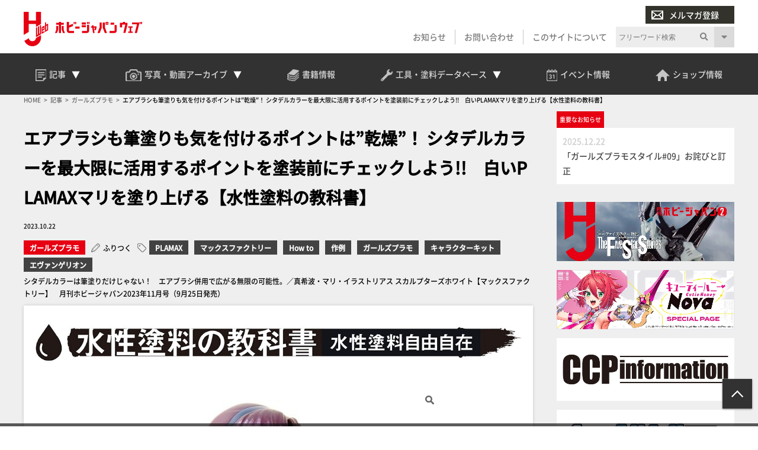

--- FILE ---
content_type: text/html; charset=UTF-8
request_url: https://hjweb.jp/article/1183465/
body_size: 21658
content:
<!DOCTYPE html>
<html lang="ja">
<head>
<!-- Google Tag Manager -->
<script>(function(w,d,s,l,i){w[l]=w[l]||[];w[l].push({'gtm.start':
new Date().getTime(),event:'gtm.js'});var f=d.getElementsByTagName(s)[0],
j=d.createElement(s),dl=l!='dataLayer'?'&l='+l:'';j.async=true;j.src=
'https://www.googletagmanager.com/gtm.js?id='+i+dl;f.parentNode.insertBefore(j,f);
})(window,document,'script','dataLayer','GTM-P6M3SW3');</script>
<!-- End Google Tag Manager -->
<!-- meta -->
<meta charset="utf-8">
<meta name="viewport" content="width=device-width,initial-scale=1">

<meta name="keywords" content="" />
<meta name="description" content="シタデルカラーは筆塗りだけじゃない！　エアブラシ併用で広がる無限の可能性。 “白の真希波・マリ・イラストリアス”をオールシタデル塗りで塗り上げる 　この記事では筆塗りとエアブラシを併用して、シタデルカラーのスペックをフル [&hellip;]" />

<meta property="og:locale" content="ja_JP" />
<meta property="og:site_name" content="Hobby JAPAN Web" />
<meta property="og:type" content="article" />
<meta property="og:url" content="https://hjweb.jp/article/1183465/" />

<meta property="og:title" content="エアブラシも筆塗りも気を付けるポイントは&#8221;乾燥&#8221;！ シタデルカラーを最大限に活用するポイントを塗装前にチェックしよう!!　白いPLAMAXマリを塗り上げる【水性塗料の教科書】 &#8211; Hobby JAPAN Web" />
<meta property="og:description" content="シタデルカラーは筆塗りだけじゃない！　エアブラシ併用で広がる無限の可能性。 “白の真希波・マリ・イラストリアス”をオールシタデル塗りで塗り上げる 　この記事では筆塗りとエアブラシを併用して、シタデルカラーのスペックをフル [&hellip;]">
<meta property="og:image" content="https://hjweb.jp/wp-content/uploads/2023/10/602fabf35aa9239ef12a1d6459cca87c.jpg">
<meta property="og:image:width" content="1200" />
<meta property="og:image:height" content="800" />

<meta name="twitter:site" content="@Twitter" />
<meta name="twitter:title" content="エアブラシも筆塗りも気を付けるポイントは&#8221;乾燥&#8221;！ シタデルカラーを最大限に活用するポイントを塗装前にチェックしよう!!　白いPLAMAXマリを塗り上げる【水性塗料の教科書】 &#8211; Hobby JAPAN Web" />
<meta name="twitter:url" content="https://hjweb.jp/article/1183465/" />
<meta name="twitter:card" content="summary_large_image">
<meta name="twitter:description" content="シタデルカラーは筆塗りだけじゃない！　エアブラシ併用で広がる無限の可能性。 “白の真希波・マリ・イラストリアス”をオールシタデル塗りで塗り上げる 　この記事では筆塗りとエアブラシを併用して、シタデルカラーのスペックをフル [&hellip;]" />
<meta name="twitter:image" content="https://hjweb.jp/wp-content/uploads/2023/10/602fabf35aa9239ef12a1d6459cca87c.jpg">

<script src="https://flux-cdn.com/client/1000190/hjweb_01381.min.js" async></script>
<!-- /meta -->
<title>エアブラシも筆塗りも気を付けるポイントは&#8221;乾燥&#8221;！ シタデルカラーを最大限に活用するポイントを塗装前にチェックしよう!!　白いPLAMAXマリを塗り上げる【水性塗料の教科書】 &#8211; Hobby JAPAN Web</title>
<meta name='robots' content='max-image-preview:large' />
<link rel='dns-prefetch' href='//static.addtoany.com' />
<script type="text/javascript">
window._wpemojiSettings = {"baseUrl":"https:\/\/s.w.org\/images\/core\/emoji\/14.0.0\/72x72\/","ext":".png","svgUrl":"https:\/\/s.w.org\/images\/core\/emoji\/14.0.0\/svg\/","svgExt":".svg","source":{"concatemoji":"https:\/\/hjweb.jp\/wp-includes\/js\/wp-emoji-release.min.js?ver=6.2.2"}};
/*! This file is auto-generated */
!function(e,a,t){var n,r,o,i=a.createElement("canvas"),p=i.getContext&&i.getContext("2d");function s(e,t){p.clearRect(0,0,i.width,i.height),p.fillText(e,0,0);e=i.toDataURL();return p.clearRect(0,0,i.width,i.height),p.fillText(t,0,0),e===i.toDataURL()}function c(e){var t=a.createElement("script");t.src=e,t.defer=t.type="text/javascript",a.getElementsByTagName("head")[0].appendChild(t)}for(o=Array("flag","emoji"),t.supports={everything:!0,everythingExceptFlag:!0},r=0;r<o.length;r++)t.supports[o[r]]=function(e){if(p&&p.fillText)switch(p.textBaseline="top",p.font="600 32px Arial",e){case"flag":return s("\ud83c\udff3\ufe0f\u200d\u26a7\ufe0f","\ud83c\udff3\ufe0f\u200b\u26a7\ufe0f")?!1:!s("\ud83c\uddfa\ud83c\uddf3","\ud83c\uddfa\u200b\ud83c\uddf3")&&!s("\ud83c\udff4\udb40\udc67\udb40\udc62\udb40\udc65\udb40\udc6e\udb40\udc67\udb40\udc7f","\ud83c\udff4\u200b\udb40\udc67\u200b\udb40\udc62\u200b\udb40\udc65\u200b\udb40\udc6e\u200b\udb40\udc67\u200b\udb40\udc7f");case"emoji":return!s("\ud83e\udef1\ud83c\udffb\u200d\ud83e\udef2\ud83c\udfff","\ud83e\udef1\ud83c\udffb\u200b\ud83e\udef2\ud83c\udfff")}return!1}(o[r]),t.supports.everything=t.supports.everything&&t.supports[o[r]],"flag"!==o[r]&&(t.supports.everythingExceptFlag=t.supports.everythingExceptFlag&&t.supports[o[r]]);t.supports.everythingExceptFlag=t.supports.everythingExceptFlag&&!t.supports.flag,t.DOMReady=!1,t.readyCallback=function(){t.DOMReady=!0},t.supports.everything||(n=function(){t.readyCallback()},a.addEventListener?(a.addEventListener("DOMContentLoaded",n,!1),e.addEventListener("load",n,!1)):(e.attachEvent("onload",n),a.attachEvent("onreadystatechange",function(){"complete"===a.readyState&&t.readyCallback()})),(e=t.source||{}).concatemoji?c(e.concatemoji):e.wpemoji&&e.twemoji&&(c(e.twemoji),c(e.wpemoji)))}(window,document,window._wpemojiSettings);
</script>
<style type="text/css">
img.wp-smiley,
img.emoji {
	display: inline !important;
	border: none !important;
	box-shadow: none !important;
	height: 1em !important;
	width: 1em !important;
	margin: 0 0.07em !important;
	vertical-align: -0.1em !important;
	background: none !important;
	padding: 0 !important;
}
</style>
	<link rel='stylesheet' id='wp-block-library-css' href='https://hjweb.jp/wp-includes/css/dist/block-library/style.min.css?ver=6.2.2' type='text/css' media='all' />
<link rel='stylesheet' id='classic-theme-styles-css' href='https://hjweb.jp/wp-includes/css/classic-themes.min.css?ver=6.2.2' type='text/css' media='all' />
<style id='global-styles-inline-css' type='text/css'>
body{--wp--preset--color--black: #000000;--wp--preset--color--cyan-bluish-gray: #abb8c3;--wp--preset--color--white: #ffffff;--wp--preset--color--pale-pink: #f78da7;--wp--preset--color--vivid-red: #cf2e2e;--wp--preset--color--luminous-vivid-orange: #ff6900;--wp--preset--color--luminous-vivid-amber: #fcb900;--wp--preset--color--light-green-cyan: #7bdcb5;--wp--preset--color--vivid-green-cyan: #00d084;--wp--preset--color--pale-cyan-blue: #8ed1fc;--wp--preset--color--vivid-cyan-blue: #0693e3;--wp--preset--color--vivid-purple: #9b51e0;--wp--preset--gradient--vivid-cyan-blue-to-vivid-purple: linear-gradient(135deg,rgba(6,147,227,1) 0%,rgb(155,81,224) 100%);--wp--preset--gradient--light-green-cyan-to-vivid-green-cyan: linear-gradient(135deg,rgb(122,220,180) 0%,rgb(0,208,130) 100%);--wp--preset--gradient--luminous-vivid-amber-to-luminous-vivid-orange: linear-gradient(135deg,rgba(252,185,0,1) 0%,rgba(255,105,0,1) 100%);--wp--preset--gradient--luminous-vivid-orange-to-vivid-red: linear-gradient(135deg,rgba(255,105,0,1) 0%,rgb(207,46,46) 100%);--wp--preset--gradient--very-light-gray-to-cyan-bluish-gray: linear-gradient(135deg,rgb(238,238,238) 0%,rgb(169,184,195) 100%);--wp--preset--gradient--cool-to-warm-spectrum: linear-gradient(135deg,rgb(74,234,220) 0%,rgb(151,120,209) 20%,rgb(207,42,186) 40%,rgb(238,44,130) 60%,rgb(251,105,98) 80%,rgb(254,248,76) 100%);--wp--preset--gradient--blush-light-purple: linear-gradient(135deg,rgb(255,206,236) 0%,rgb(152,150,240) 100%);--wp--preset--gradient--blush-bordeaux: linear-gradient(135deg,rgb(254,205,165) 0%,rgb(254,45,45) 50%,rgb(107,0,62) 100%);--wp--preset--gradient--luminous-dusk: linear-gradient(135deg,rgb(255,203,112) 0%,rgb(199,81,192) 50%,rgb(65,88,208) 100%);--wp--preset--gradient--pale-ocean: linear-gradient(135deg,rgb(255,245,203) 0%,rgb(182,227,212) 50%,rgb(51,167,181) 100%);--wp--preset--gradient--electric-grass: linear-gradient(135deg,rgb(202,248,128) 0%,rgb(113,206,126) 100%);--wp--preset--gradient--midnight: linear-gradient(135deg,rgb(2,3,129) 0%,rgb(40,116,252) 100%);--wp--preset--duotone--dark-grayscale: url('#wp-duotone-dark-grayscale');--wp--preset--duotone--grayscale: url('#wp-duotone-grayscale');--wp--preset--duotone--purple-yellow: url('#wp-duotone-purple-yellow');--wp--preset--duotone--blue-red: url('#wp-duotone-blue-red');--wp--preset--duotone--midnight: url('#wp-duotone-midnight');--wp--preset--duotone--magenta-yellow: url('#wp-duotone-magenta-yellow');--wp--preset--duotone--purple-green: url('#wp-duotone-purple-green');--wp--preset--duotone--blue-orange: url('#wp-duotone-blue-orange');--wp--preset--font-size--small: 13px;--wp--preset--font-size--medium: 20px;--wp--preset--font-size--large: 36px;--wp--preset--font-size--x-large: 42px;--wp--preset--spacing--20: 0.44rem;--wp--preset--spacing--30: 0.67rem;--wp--preset--spacing--40: 1rem;--wp--preset--spacing--50: 1.5rem;--wp--preset--spacing--60: 2.25rem;--wp--preset--spacing--70: 3.38rem;--wp--preset--spacing--80: 5.06rem;--wp--preset--shadow--natural: 6px 6px 9px rgba(0, 0, 0, 0.2);--wp--preset--shadow--deep: 12px 12px 50px rgba(0, 0, 0, 0.4);--wp--preset--shadow--sharp: 6px 6px 0px rgba(0, 0, 0, 0.2);--wp--preset--shadow--outlined: 6px 6px 0px -3px rgba(255, 255, 255, 1), 6px 6px rgba(0, 0, 0, 1);--wp--preset--shadow--crisp: 6px 6px 0px rgba(0, 0, 0, 1);}:where(.is-layout-flex){gap: 0.5em;}body .is-layout-flow > .alignleft{float: left;margin-inline-start: 0;margin-inline-end: 2em;}body .is-layout-flow > .alignright{float: right;margin-inline-start: 2em;margin-inline-end: 0;}body .is-layout-flow > .aligncenter{margin-left: auto !important;margin-right: auto !important;}body .is-layout-constrained > .alignleft{float: left;margin-inline-start: 0;margin-inline-end: 2em;}body .is-layout-constrained > .alignright{float: right;margin-inline-start: 2em;margin-inline-end: 0;}body .is-layout-constrained > .aligncenter{margin-left: auto !important;margin-right: auto !important;}body .is-layout-constrained > :where(:not(.alignleft):not(.alignright):not(.alignfull)){max-width: var(--wp--style--global--content-size);margin-left: auto !important;margin-right: auto !important;}body .is-layout-constrained > .alignwide{max-width: var(--wp--style--global--wide-size);}body .is-layout-flex{display: flex;}body .is-layout-flex{flex-wrap: wrap;align-items: center;}body .is-layout-flex > *{margin: 0;}:where(.wp-block-columns.is-layout-flex){gap: 2em;}.has-black-color{color: var(--wp--preset--color--black) !important;}.has-cyan-bluish-gray-color{color: var(--wp--preset--color--cyan-bluish-gray) !important;}.has-white-color{color: var(--wp--preset--color--white) !important;}.has-pale-pink-color{color: var(--wp--preset--color--pale-pink) !important;}.has-vivid-red-color{color: var(--wp--preset--color--vivid-red) !important;}.has-luminous-vivid-orange-color{color: var(--wp--preset--color--luminous-vivid-orange) !important;}.has-luminous-vivid-amber-color{color: var(--wp--preset--color--luminous-vivid-amber) !important;}.has-light-green-cyan-color{color: var(--wp--preset--color--light-green-cyan) !important;}.has-vivid-green-cyan-color{color: var(--wp--preset--color--vivid-green-cyan) !important;}.has-pale-cyan-blue-color{color: var(--wp--preset--color--pale-cyan-blue) !important;}.has-vivid-cyan-blue-color{color: var(--wp--preset--color--vivid-cyan-blue) !important;}.has-vivid-purple-color{color: var(--wp--preset--color--vivid-purple) !important;}.has-black-background-color{background-color: var(--wp--preset--color--black) !important;}.has-cyan-bluish-gray-background-color{background-color: var(--wp--preset--color--cyan-bluish-gray) !important;}.has-white-background-color{background-color: var(--wp--preset--color--white) !important;}.has-pale-pink-background-color{background-color: var(--wp--preset--color--pale-pink) !important;}.has-vivid-red-background-color{background-color: var(--wp--preset--color--vivid-red) !important;}.has-luminous-vivid-orange-background-color{background-color: var(--wp--preset--color--luminous-vivid-orange) !important;}.has-luminous-vivid-amber-background-color{background-color: var(--wp--preset--color--luminous-vivid-amber) !important;}.has-light-green-cyan-background-color{background-color: var(--wp--preset--color--light-green-cyan) !important;}.has-vivid-green-cyan-background-color{background-color: var(--wp--preset--color--vivid-green-cyan) !important;}.has-pale-cyan-blue-background-color{background-color: var(--wp--preset--color--pale-cyan-blue) !important;}.has-vivid-cyan-blue-background-color{background-color: var(--wp--preset--color--vivid-cyan-blue) !important;}.has-vivid-purple-background-color{background-color: var(--wp--preset--color--vivid-purple) !important;}.has-black-border-color{border-color: var(--wp--preset--color--black) !important;}.has-cyan-bluish-gray-border-color{border-color: var(--wp--preset--color--cyan-bluish-gray) !important;}.has-white-border-color{border-color: var(--wp--preset--color--white) !important;}.has-pale-pink-border-color{border-color: var(--wp--preset--color--pale-pink) !important;}.has-vivid-red-border-color{border-color: var(--wp--preset--color--vivid-red) !important;}.has-luminous-vivid-orange-border-color{border-color: var(--wp--preset--color--luminous-vivid-orange) !important;}.has-luminous-vivid-amber-border-color{border-color: var(--wp--preset--color--luminous-vivid-amber) !important;}.has-light-green-cyan-border-color{border-color: var(--wp--preset--color--light-green-cyan) !important;}.has-vivid-green-cyan-border-color{border-color: var(--wp--preset--color--vivid-green-cyan) !important;}.has-pale-cyan-blue-border-color{border-color: var(--wp--preset--color--pale-cyan-blue) !important;}.has-vivid-cyan-blue-border-color{border-color: var(--wp--preset--color--vivid-cyan-blue) !important;}.has-vivid-purple-border-color{border-color: var(--wp--preset--color--vivid-purple) !important;}.has-vivid-cyan-blue-to-vivid-purple-gradient-background{background: var(--wp--preset--gradient--vivid-cyan-blue-to-vivid-purple) !important;}.has-light-green-cyan-to-vivid-green-cyan-gradient-background{background: var(--wp--preset--gradient--light-green-cyan-to-vivid-green-cyan) !important;}.has-luminous-vivid-amber-to-luminous-vivid-orange-gradient-background{background: var(--wp--preset--gradient--luminous-vivid-amber-to-luminous-vivid-orange) !important;}.has-luminous-vivid-orange-to-vivid-red-gradient-background{background: var(--wp--preset--gradient--luminous-vivid-orange-to-vivid-red) !important;}.has-very-light-gray-to-cyan-bluish-gray-gradient-background{background: var(--wp--preset--gradient--very-light-gray-to-cyan-bluish-gray) !important;}.has-cool-to-warm-spectrum-gradient-background{background: var(--wp--preset--gradient--cool-to-warm-spectrum) !important;}.has-blush-light-purple-gradient-background{background: var(--wp--preset--gradient--blush-light-purple) !important;}.has-blush-bordeaux-gradient-background{background: var(--wp--preset--gradient--blush-bordeaux) !important;}.has-luminous-dusk-gradient-background{background: var(--wp--preset--gradient--luminous-dusk) !important;}.has-pale-ocean-gradient-background{background: var(--wp--preset--gradient--pale-ocean) !important;}.has-electric-grass-gradient-background{background: var(--wp--preset--gradient--electric-grass) !important;}.has-midnight-gradient-background{background: var(--wp--preset--gradient--midnight) !important;}.has-small-font-size{font-size: var(--wp--preset--font-size--small) !important;}.has-medium-font-size{font-size: var(--wp--preset--font-size--medium) !important;}.has-large-font-size{font-size: var(--wp--preset--font-size--large) !important;}.has-x-large-font-size{font-size: var(--wp--preset--font-size--x-large) !important;}
.wp-block-navigation a:where(:not(.wp-element-button)){color: inherit;}
:where(.wp-block-columns.is-layout-flex){gap: 2em;}
.wp-block-pullquote{font-size: 1.5em;line-height: 1.6;}
</style>
<link rel='stylesheet' id='wordpress-popular-posts-css-css' href='https://hjweb.jp/wp-content/plugins/wordpress-popular-posts/assets/css/wpp.css?ver=6.1.1' type='text/css' media='all' />
<link rel='stylesheet' id='hj-all-min-css' href='https://hjweb.jp/wp-content/themes/hobbyjapan/css/all.min.css?ver=1753668726' type='text/css' media='' />
<link rel='stylesheet' id='hj-reset-css' href='https://hjweb.jp/wp-content/themes/hobbyjapan/css/common/reset.css?ver=1753668726' type='text/css' media='' />
<link rel='stylesheet' id='hj-common-css' href='https://hjweb.jp/wp-content/themes/hobbyjapan/css/common/common.css?ver=1753668726' type='text/css' media='' />
<link rel='stylesheet' id='hj-style-css' href='https://hjweb.jp/wp-content/themes/hobbyjapan/css/style.css?ver=1753668726' type='text/css' media='' />
<link rel='stylesheet' id='hj-editor-css' href='https://hjweb.jp/wp-content/themes/hobbyjapan/css/common/editor.css?ver=1753668726' type='text/css' media='' />
<link rel='stylesheet' id='hj-smp-css' href='https://hjweb.jp/wp-content/themes/hobbyjapan/css/smp.css?ver=1753668726' type='text/css' media='' />
<link rel='stylesheet' id='hj-page-css' href='https://hjweb.jp/wp-content/themes/hobbyjapan/css/page.css?ver=1753668726' type='text/css' media='' />
<link rel='stylesheet' id='hj-baguettebox-css' href='https://hjweb.jp/wp-content/themes/hobbyjapan/js/baguettebox/baguetteBox.min.css?ver=1753668726' type='text/css' media='' />
<link rel='stylesheet' id='hj-flux-css' href='https://hjweb.jp/wp-content/themes/hobbyjapan/css/flux.css?ver=1753668726' type='text/css' media='' />
<link rel='stylesheet' id='addtoany-css' href='https://hjweb.jp/wp-content/plugins/add-to-any/addtoany.min.css?ver=1.16' type='text/css' media='all' />
<script type='text/javascript' id='addtoany-core-js-before'>
window.a2a_config=window.a2a_config||{};a2a_config.callbacks=[];a2a_config.overlays=[];a2a_config.templates={};a2a_localize = {
	Share: "共有",
	Save: "ブックマーク",
	Subscribe: "購読",
	Email: "メール",
	Bookmark: "ブックマーク",
	ShowAll: "すべて表示する",
	ShowLess: "小さく表示する",
	FindServices: "サービスを探す",
	FindAnyServiceToAddTo: "追加するサービスを今すぐ探す",
	PoweredBy: "Powered by",
	ShareViaEmail: "メールでシェアする",
	SubscribeViaEmail: "メールで購読する",
	BookmarkInYourBrowser: "ブラウザにブックマーク",
	BookmarkInstructions: "このページをブックマークするには、 Ctrl+D または \u2318+D を押下。",
	AddToYourFavorites: "お気に入りに追加",
	SendFromWebOrProgram: "任意のメールアドレスまたはメールプログラムから送信",
	EmailProgram: "メールプログラム",
	More: "詳細&#8230;",
	ThanksForSharing: "Thanks for sharing!",
	ThanksForFollowing: "Thanks for following!"
};
</script>
<script type='text/javascript' async src='https://static.addtoany.com/menu/page.js' id='addtoany-core-js'></script>
<script type='application/json' id='wpp-json'>
{"sampling_active":1,"sampling_rate":100,"ajax_url":"https:\/\/hjweb.jp\/wp-json\/wordpress-popular-posts\/v1\/popular-posts","api_url":"https:\/\/hjweb.jp\/wp-json\/wordpress-popular-posts","ID":1183465,"token":"07cecddc42","lang":0,"debug":0}
</script>
<script type='text/javascript' src='https://hjweb.jp/wp-content/plugins/wordpress-popular-posts/assets/js/wpp.min.js?ver=6.1.1' id='wpp-js-js'></script>
<script type='text/javascript' src='https://hjweb.jp/wp-content/themes/hobbyjapan/js/jquery.min.js?ver=1753668727' id='js-jquery-min-js'></script>
<script type='text/javascript' src='https://hjweb.jp/wp-content/themes/hobbyjapan/js/js.cookie.min.js?ver=1753668727' id='js-cookie-min-js'></script>
<script type='text/javascript' src='https://hjweb.jp/wp-content/themes/hobbyjapan/js/ofi.min.js?ver=1753668727' id='js-ofi-min-js'></script>
<script type='text/javascript' src='https://hjweb.jp/wp-content/themes/hobbyjapan/js/baguettebox/baguetteBox.min.js?ver=1753668726' id='js-baguettebox-js'></script>
<script type='text/javascript' src='https://hjweb.jp/wp-content/themes/hobbyjapan/js/cmd.js?ver=1753668726' id='js-hj-common-js'></script>
<script type='text/javascript' src='https://hjweb.jp/wp-content/themes/hobbyjapan/js/sp.js?ver=1753668727' id='js-hj-sp-js'></script>
<script type='text/javascript' src='https://cdn.taboola.com/webpush/publishers/1803961/taboola-push-sdk.js' id='taboola-push-sdk-js'></script>
            <style id="wpp-loading-animation-styles">@-webkit-keyframes bgslide{from{background-position-x:0}to{background-position-x:-200%}}@keyframes bgslide{from{background-position-x:0}to{background-position-x:-200%}}.wpp-widget-placeholder,.wpp-widget-block-placeholder{margin:0 auto;width:60px;height:3px;background:#dd3737;background:linear-gradient(90deg,#dd3737 0%,#571313 10%,#dd3737 100%);background-size:200% auto;border-radius:3px;-webkit-animation:bgslide 1s infinite linear;animation:bgslide 1s infinite linear}</style>
            <!-- Taboola script -->
<script type="text/javascript">
window._taboola = window._taboola || [];
_taboola.push({article:'auto'});
!function (e, f, u, i) {
if (!document.getElementById(i)){
e.async = 1;
e.src = u;
e.id = i;
f.parentNode.insertBefore(e, f);
}
}(document.createElement('script'),
document.getElementsByTagName('script')[0],
'//cdn.taboola.com/libtrc/hobbyjapan-hjwebjp/loader.js',
'tb_loader_script');
if(window.performance && typeof window.performance.mark == 'function')
{window.performance.mark('tbl_ic');}
</script>
<!-- Taboola script End-->
<link rel="icon" href="https://hjweb.jp/wp-content/uploads/2021/01/favicon.ico" sizes="32x32" />
<link rel="icon" href="https://hjweb.jp/wp-content/uploads/2021/01/favicon.ico" sizes="192x192" />
<link rel="apple-touch-icon" href="https://hjweb.jp/wp-content/uploads/2021/01/favicon.ico" />
<meta name="msapplication-TileImage" content="https://hjweb.jp/wp-content/uploads/2021/01/favicon.ico" />
</head>
<body class="post-template-default single single-post postid-1183465 single-format-standard">
<!-- Google Tag Manager (noscript) -->
<noscript><iframe src="https://www.googletagmanager.com/ns.html?id=GTM-P6M3SW3"
height="0" width="0" style="display:none;visibility:hidden"></iframe></noscript>
<!-- End Google Tag Manager (noscript) -->
<div id="wrapper">
<header>
	<div id="submenu" class="wrap">
		<div id="h-siteid">
			<h1>
				<a href="https://hjweb.jp">
					<img src="https://hjweb.jp/wp-content/themes/hobbyjapan/css/svg/siteid.svg" alt="Hobby JAPAN Web" />
				</a>
			</h1>
		</div>
		<div id="h-snav">
			<div id="h-mailmag">
				<ul>
					<li class="login display-none">
						<a href=""><img src="https://hjweb.jp/wp-content/themes/hobbyjapan/img/common/icon-user-w.png" />会員ログイン</a>
					</li>
					<li class="mailmag">
						<a href="https://hjweb.jp/mailmagazine"><img src="https://hjweb.jp/wp-content/themes/hobbyjapan/img/common/icon-mail-w.png" />メルマガ登録</a>
					</li>
				</ul>
			</div>
			<div id="h-slist">
				<div class="textwidget custom-html-widget"><ul>
	<li>
		<a href="https://hjweb.jp/news">お知らせ</a>
	</li>
	<li>
		<a href="https://hjweb.jp/contact">お問い合わせ</a>
	</li>
	<li>
		<a href="https://hjweb.jp/guide">このサイトについて</a>
	</li>
	<li class="display-none">
		<a style="background: #9f0411" href="https://hjweb.jp/mailmagazine"><i class="gray"><img src="https://hjweb.jp/wp-content/themes/hobbyjapan/img/common/icon-user-w.png"></i>会員ログイン</a>
	</li>
	<li class="sp-only">
		<a style="background: #838383" href="/mailmagazine"><i class="gray"><img src="https://hjweb.jp/wp-content/themes/hobbyjapan/img/common/icon-mail-w.png"></i>メルマガ登録</a>
	</li>
</ul></div>			</div>
			<div id="h-search">
				<div class="search">
	<h3>サイト内検索</h3>
	<form method="get" action="https://hjweb.jp/search" >
		<div class="search-block">
			<input type="text" class="inputField search-form keyword" value="" name="word" placeholder="フリーワード検索" />
			<button><i class="fas fa-search"></i></button>
		</div>
		<u class="search-option-trig fas fa-caret-down"></u>
		<div class="search-option">
			<h4>検索対象を絞り込む</h4>
			<select name="type">
				<option value="">全て</option>
								<option value="article">記事</option>
									<option value="series">連載</option>
									<option value="maker">メーカー新製品情報</option>
									<option value="photo">写真アーカイブ</option>
									<option value="movie">動画一覧</option>
									<option value="event">イベント情報</option>
									<option value="shop">ショップ情報</option>
									<option value="news">お知らせ</option>
								</select>
		</div>
	</form>
</div>
			</div>
		</div>
	</div>
	<div id="gnav-container">
		<div id="gnav" class="wrap">
		<div class="textwidget custom-html-widget"><ul class="mainmenu">
	<li class="head-drop">
		<a id="trig-article"  class="article-trig dropdown-trig">
			<i><img src="https://hjweb.jp/wp-content/themes/hobbyjapan/img/common/icon-articles.png"></i>
			<span>記事</span>
			<u></u>
		</a>
		<div id="dropdown-article" class="dropdown-list">
			<div class="fl_w_fs">
				<div class="dropdown-item article">
					<strong><a href="https://hjweb.jp/article">
						<i><img src="https://hjweb.jp/wp-content/themes/hobbyjapan/img/common/icon-articles.png"></i>
						<span>記事一覧</span>
					</a><u></u></strong>
					<ul>
						<li><a href="https://hjweb.jp/article/category/gundam/">ガンダム</a></li><li><a href="https://hjweb.jp/article/category/character/">キャラクターモデル</a></li><li><a href="https://hjweb.jp/article/category/girls/">ガールズプラモ</a></li><li><a href="https://hjweb.jp/article/category/scale/">スケールモデル</a></li><li><a href="https://hjweb.jp/article/category/figure/">フィギュア</a></li><li><a href="https://hjweb.jp/article/category/toy/">完成品TOY</a></li><li><a href="https://hjweb.jp/article/category/tool/">工具・マテリアル</a></li><li><a href="https://hjweb.jp/article/category/event/">イベント</a></li><li><a href="https://hjweb.jp/article/category/anime-game/">アニメ・ゲーム</a></li><li><a href="https://hjweb.jp/article/category/tokusatsu/">特撮</a></li><li><a href="https://hjweb.jp/article/category/tcg/">カードゲーム</a></li><li><a href="https://hjweb.jp/article/category/comic/">コミック</a></li><li><a href="https://hjweb.jp/article/category/vr/">VR</a></li><li><a href="https://hjweb.jp/article/category/other/">その他</a></li>
					</ul>
				</div>
				<div class="dropdown-item series">
					<strong><a href="https://hjweb.jp/recommend">
						<i><img src="https://hjweb.jp/wp-content/themes/hobbyjapan/img/common/icon-special.png"></i>
						<span>特集・連載一覧</span>
					</a><u></u></strong>
					<ul>
					<li><a href="https://hjweb.jp/series/?series=syoseki-mook">書籍・MOOK発売情報</a></li><li><a href="https://hjweb.jp/series/?series=hj-pickup">最新号Pick up</a></li>
						<li><a href="https://hjweb.jp/recommend/">連載一覧</a></li>
					</ul>		
				</div>
				<div class="dropdown-item maker">
					<strong><a href="https://hjweb.jp/maker">
						<i><img src="https://hjweb.jp/wp-content/themes/hobbyjapan/img/common/icon-maker.png"></i>
						<span>メーカー新製品情報</span>
					</a><u></u></strong>
					<ul><li><a href="https://hjweb.jp/makers/">メーカー一覧</a></li></ul>
				</div>
			</div>
		</div>
	</li>
	<li class="head-drop">
		<a id="trig-photo"  class="archive-trig dropdown-trig">
			<i><img src="https://hjweb.jp/wp-content/themes/hobbyjapan/img/common/icon-camera.png"></i>
			<span>写真・動画<br>アーカイブ</span>
			<u></u>
		</a>
		<div id="dropdown-photo"  class="dropdown-list">
			<div class="fl_w_fs">
				<div class="dropdown-item photo">
					<strong><a href="https://hjweb.jp/photo">
						<i><img src="https://hjweb.jp/wp-content/themes/hobbyjapan/img/common/icon-camera.png"></i>
						<span>写真アーカイブ一覧</span>
					</a><u></u></strong>
					<ul>
					<li><a href="https://hjweb.jp/photo/?photo=event">イベント・展示会</a></li><li><a href="https://hjweb.jp/photo/?photo=other">その他</a></li><li><a href="https://hjweb.jp/photo/?photo=hobbyjapan">ホビージャパン編集部</a></li>	
					</ul>
				</div>
				<div class="dropdown-item movie">
					<strong><a href="https://hjweb.jp/movie">
						<i><img src="https://hjweb.jp/wp-content/themes/hobbyjapan/img/common/icon-movie.png"></i>
						<span>動画一覧</span>
					</a><u></u></strong>
					<ul class="burger-only">
						<li><a href="https://hjweb.jp/movie/?movie=gundam">ガンダム</a></li><li><a href="https://hjweb.jp/movie/?movie=character">キャラクターモデル</a></li><li><a href="https://hjweb.jp/movie/?movie=scale">スケールモデル</a></li><li><a href="https://hjweb.jp/movie/?movie=figure">フィギュア</a></li><li><a href="https://hjweb.jp/movie/?movie=tool">工具・マテリアル</a></li><li><a href="https://hjweb.jp/movie/?movie=other">その他</a></li>	
					</ul>
					<div class="fl_w_sb">
						<div class="w-30">
							<strong>動画カテゴリー</strong>
					<ul>
						<li><a href="https://hjweb.jp/movie/?movie=gundam">ガンダム</a></li><li><a href="https://hjweb.jp/movie/?movie=character">キャラクターモデル</a></li><li><a href="https://hjweb.jp/movie/?movie=scale">スケールモデル</a></li><li><a href="https://hjweb.jp/movie/?movie=figure">フィギュア</a></li><li><a href="https://hjweb.jp/movie/?movie=tool">工具・マテリアル</a></li><li><a href="https://hjweb.jp/movie/?movie=other">その他</a></li>	
					</ul>
						</div>
						<div class="w-66">
							<strong>新着動画</strong>
							<ul>
					<li>
				<a class="title" href="https://hjweb.jp/movie/2033977/">【月刊工具】ウェーブ「“スジ彫り”便利ツール」をピックアップ...</a>
			</li>
						<li>
				<a class="title" href="https://hjweb.jp/movie/2021172/">【#25】戦う相手が悪かった!?木村編集長プロモデラー時代の...</a>
			</li>
						<li>
				<a class="title" href="https://hjweb.jp/movie/2020965/">【#24】1991年のホビージャパンを読む！木村編集長プロモ...</a>
			</li>
						<li>
				<a class="title" href="https://hjweb.jp/movie/1979838/">【#23】まさかのロボ・ジョックスが表紙に！ 「パトレイバー...</a>
			</li>
						<li>
				<a class="title" href="https://hjweb.jp/movie/1978090/">【#22】ガンダム新作がない時代、『パトレイバー』やSF映画...</a>
			</li>
						<li>
				<a class="title" href="https://hjweb.jp/movie/1976111/">MAX渡辺×横山宏による長寿連載『Ma.K. in SF3D...</a>
			</li>
					</ul>
		
						</div>
					</div>
				</div>
			</div>
		</div>
	</li>
	<li>
		<a href="https://db.hjweb.jp/book-db/">
			<i><img src="https://hjweb.jp/wp-content/themes/hobbyjapan/img/common/icon-books.png"></i>
			<span>書籍情報</span>
		</a>
	</li>
	<li class="head-drop">
		<a id="trig-db" class="archive-trig dropdown-trig">
			<i><img src="https://hjweb.jp/wp-content/themes/hobbyjapan/img/common/icon-kougu.png"></i>
			<span>工具・塗料<br>データベース</span>
			<u></u>
		</a>
		<div id="dropdown-db"  class="dropdown-list">
			<div class="dropdown-item tool">
				<strong><a href="https://db.hjweb.jp/">
					<i><img src="https://hjweb.jp/wp-content/themes/hobbyjapan/img/common/icon-kougu.png"></i>
					<span>工具・塗料データベース</span>
				</a><u></u></strong>
				<ul class="smp">
					<li>
						<a href="https://db.hjweb.jp/tool/">工具＆マテリアルからさがす</a>
					</li>
					<li>
						<a href="https://db.hjweb.jp/color">塗料からさがす</a>
					</li>
				</ul>
				<div class="fl_w_sb">
					<div class="w-48">
						<a href="https://db.hjweb.jp/tool/">
							<img class="desvg" src="https://hjweb.jp/wp-content/themes/hobbyjapan/css/svg/gotokougu.svg" alt="工具＆マテリアルから探す">
						</a>
					</div>
					<div class="w-48">
						<a href="https://db.hjweb.jp/color">
							<img class="desvg" src="https://hjweb.jp/wp-content/themes/hobbyjapan/css/svg/gotocolor.svg" alt="塗料から探す">
						</a>
					</div>
				</div>
			</div>
		</div>
	</li>
	<li>
		<a href="https://hjweb.jp/event">
			<i><img src="https://hjweb.jp/wp-content/themes/hobbyjapan/img/common/icon-calendar.png"></i>
			<span>イベント<br>情報</span>
		</a>
	</li>
	<li>
		<a href="https://hjweb.jp/shop">
			<i><img src="https://hjweb.jp/wp-content/themes/hobbyjapan/img/common/icon-home.png"></i>
			<span>ショップ<br>情報</span>
		</a>
	</li>
	<li class="regist display-none">
		<a href="">
			<i class="gray"><img src="https://hjweb.jp/wp-content/themes/hobbyjapan/img/common/icon-comunity.png"></i>
			<span>HJ<br>コミュニティ</span>
		</a>
	</li>
</ul></div>		</div>
	</div>
</header>
<div id="dropdown-close"></div>
<main>
	<div id="topicpath">
	<div class="wrap">
		<p><span><a href="https://hjweb.jp"><u>HOME</u></a></span><span><a href="https://hjweb.jp/article/"><u>記事</u></a></span><span><a href="https://hjweb.jp/article/category/girls/"><u>ガールズプラモ</u></a></span><span>エアブラシも筆塗りも気を付けるポイントは&quot;乾燥&quot;！ シタデルカラーを最大限に活用するポイントを塗装前にチェックしよう!!　白いPLAMAXマリを塗り上げる【水性塗料の教科書】</span></p>	</div>
</div>
	<div id="container" class="wrap">
			<div id="content">
					<article id="entry-item">
			<div class="title">
	<div id="topicpath-flux" class="fl_w_sb">
		<div class="w-48 flux_pc">
		<div class="flux" data-as-slot-id="/1000190/01381/PC/article_middle_rec_01"></div>		</div>
		<div class="w-48 flux_pc">
		<div class="flux" data-as-slot-id="/1000190/01381/PC/article_middle_rec_02"></div>		</div>
		<div class="w-100 flux_sp">
		<div class="flux" data-as-slot-id="/1000190/01381/SP/article_middle_rec_01"></div>		</div>
	</div>
	<h1>エアブラシも筆塗りも気を付けるポイントは&#8221;乾燥&#8221;！ シタデルカラーを最大限に活用するポイントを塗装前にチェックしよう!!　白いPLAMAXマリを塗り上げる【水性塗料の教科書】</h1>
			<span>2023.10.22</span>
	</div>
			<div class="data">
	<ul>
	<li class="category"><a href="https://hjweb.jp/article/category/girls/" class="girls">ガールズプラモ</a></li>	<li class="author">
			<img src="https://hjweb.jp/wp-content/themes/hobbyjapan/img/common/icon-writer.png"><span>ふりつく</span>
	</li>
	<li class="tag"><img src="https://hjweb.jp/wp-content/themes/hobbyjapan/img/common/icon-tags.png"><a href="https://hjweb.jp/article/tag/brand_25/" class="brand_25">PLAMAX</a></li><li class="tag"><a href="https://hjweb.jp/article/tag/company_20/" class="company_20">マックスファクトリー</a></li><li class="tag"><a href="https://hjweb.jp/article/tag/genre_01/" class="genre_01">How to</a></li><li class="tag"><a href="https://hjweb.jp/article/tag/genre_04/" class="genre_04">作例</a></li><li class="tag"><a href="https://hjweb.jp/article/tag/product_03/" class="product_03">ガールズプラモ</a></li><li class="tag"><a href="https://hjweb.jp/article/tag/product_26/" class="product_26">キャラクターキット</a></li><li class="tag"><a href="https://hjweb.jp/article/tag/title_06/" class="title_06">エヴァンゲリオン</a></li>	</ul>
		<p>シタデルカラーは筆塗りだけじゃない！　エアブラシ併用で広がる無限の可能性。／真希波・マリ・イラストリアス スカルプターズホワイト【マックスファクトリー】　月刊ホビージャパン2023年11月号（9月25日発売）</p>
	</div>
							<section class="content">
							<div class="eyecatch">
		<img src="https://hjweb.jp/wp-content/uploads/2023/09/HJ_23_11_055-059-head.jpg" alt="エアブラシも筆塗りも気を付けるポイントは&#8221;乾燥&#8221;！ シタデルカラーを最大限に活用するポイントを塗装前にチェックしよう!!　白いPLAMAXマリを塗り上げる【水性塗料の教科書】">
	</div>
					<div class="editor cXenseParse">
						
<div class="wp-block-columns photo is-layout-flex wp-container-10">
<div class="wp-block-column is-layout-flow"><div class="wp-block-image">
<figure class="aligncenter size-large"><a href="https://hjweb.jp/wp-content/uploads/2023/09/HJ_23_11_055-059-1.jpg"><img decoding="async" width="539" height="1024" src="https://hjweb.jp/wp-content/uploads/2023/09/HJ_23_11_055-059-1-539x1024.jpg" alt="真希波・マリ・イラストリアス スカルプターズホワイト　イメージカット" class="wp-image-1183472"/></a></figure></div></div>
</div>



<h2 class="wp-block-heading lv-line-red anchor">シタデルカラーは筆塗りだけじゃない！　エアブラシ併用で広がる無限の可能性。</h2>



<p class="has-large-font-size"><strong>“白の真希波・マリ・イラストリアス”をオールシタデル塗りで塗り上げる</strong></p>



<div style="height:30px" aria-hidden="true" class="wp-block-spacer"></div>



<div class="wp-block-columns photo is-layout-flex wp-container-13">
<div class="wp-block-column is-layout-flow" style="flex-basis:35%">
<figure class="wp-block-image size-large"><img decoding="async" loading="lazy" width="1024" height="635" src="https://hjweb.jp/wp-content/uploads/2023/09/HJ_23_11_055-059-2-1024x635.jpg" alt="" class="wp-image-1183475"/></figure>
</div>



<div class="wp-block-column is-layout-flow">
<p>　この記事では筆塗りとエアブラシを併用して、シタデルカラーのスペックをフルに活かした作例をご紹介します。使用するキットはマックスファクトリーの美少女プラキット「PLAMAX 真希波・マリ・イラストリアス スカルプターズホワイト」。2011年に発売されたPVCスケールフィギュアをパーツ単位で3Dスキャンし、プラキット化したもの。スカルプターズホワイトは全パーツが白成型となっているので、塗装を楽しむのにも最高のキット。最高の素材と最高の水性塗料で、早速塗っていきましょう。</p>
</div>
</div>



<div class="wp-block-group product-data is-layout-flow"><div class="wp-block-group__inner-container">
<p><strong>塗る人／ふりつく</strong></p>



<p>　シタデルカラーをメインで使用するミニチュアペインター。筆塗りだけでなく、エアブラシを使用した繊細な塗装も得意。</p>
</div></div>



<div class="wp-block-columns is-layout-flex wp-container-20">
<div class="wp-block-column is-layout-flow" style="flex-basis:20%"></div>



<div class="wp-block-column is-layout-flow">
<div class="wp-block-columns photo is-layout-flex wp-container-17">
<div class="wp-block-column is-layout-flow">
<div class="wp-block-media-text alignwide" style="grid-template-columns:25% auto"><figure class="wp-block-media-text__media"><img decoding="async" loading="lazy" width="1024" height="559" src="https://hjweb.jp/wp-content/uploads/2023/09/HJ_23_11_055-059-3-1024x559.jpg" alt="" class="wp-image-1183476 size-full"/></figure><div class="wp-block-media-text__content">
<p class="has-text-color" style="color:#eb789f"><strong>使用キットはこちら！<br>PLAMAX </strong><br><strong>真希波・マリ・イラストリアス </strong><br><strong>スカルプターズホワイト</strong></p>
</div></div>
</div>
</div>



<figure class="wp-block-image size-large"><a href="https://hjweb.jp/wp-content/uploads/2023/09/HJ_23_11_055-059-4.jpg"><img decoding="async" loading="lazy" width="544" height="1024" src="https://hjweb.jp/wp-content/uploads/2023/09/HJ_23_11_055-059-4-544x1024.jpg" alt="真希波・マリ・イラストリアス 
スカルプターズホワイト　" class="wp-image-1183477"/></a><figcaption class="wp-element-caption">▲成型色で色分けされた「PLAMAX 真希波・マリ・イラストリアス」とともに発売された、全パーツが美しい白成型でプラキット化されている「PLAMAX 真希波・マリ・イラストリアス スカルプターズホワイト」。そのまま組んで美術館に展示されているような彫刻としてお部屋に飾るもよし、あなただけの色に塗装してもよしと、プラキットとしての楽しみ方が無数にある美少女プラモです</figcaption></figure>
</div>



<div class="wp-block-column is-layout-flow" style="flex-basis:20%"></div>
</div>



<div class="wp-block-group chapter is-layout-flow"><div class="wp-block-group__inner-container">
<h2 class="wp-block-heading">chapter</h2>



<ul>
<li><a href="#HJ_23_11_55-59-1" data-type="internal" data-id="#HJ_23_11_55-59-1">スカルプターズホワイト ペイントスタート!!</a></li>



<li><a href="#HJ_23_11_55-59-2" data-type="internal" data-id="#HJ_23_11_55-59-2">1　エアブラシ塗装の準備</a></li>



<li><a href="#HJ_23_11_55-59-3" data-type="internal" data-id="#HJ_23_11_55-59-3">2　筆塗りにはウォーターパレットを準備！</a></li>
</ul>
</div></div>



<hr class="wp-block-separator has-css-opacity spacer"/>



<h2 class="wp-block-heading lv-line-red anchor" id="HJ_23_11_55-59-1">スカルプターズホワイト ペイントスタート!!</h2>



<p>　シタデルカラーのエアブラシ塗装における準備、筆塗り時のポイントを解説していきます。シタデルカラーによるエアブラシ塗装は「無臭」で超快適。塗料の飛沫やミストを防ぐ簡易ブースさえあれば省スペースで楽しめます。今回は大部分をエアブラシで塗り、細部を筆塗りで仕上げるという方法です。これをマスターすれば他のプラキットもシタデルカラーでさらに塗装が楽しめますよ。</p>



<div style="height:30px" aria-hidden="true" class="wp-block-spacer"></div>



<div style="height:30px" aria-hidden="true" class="wp-block-spacer"></div>



<div class="article-flux-pc fl_w_sb flux flux_pc"><div class="w-48"><div data-as-slot-id="/1000190/01381/PC/article_middle_rec_03"></div></div><div class="w-48"><div data-as-slot-id="/1000190/01381/PC/article_middle_rec_04"></div></div></div><div class="article-flux-sp flux flux_sp"><div data-as-slot-id="/1000190/01381/SP/article_middle_rec_02"></div></div><h2 class="wp-block-heading lv-line-red anchor" id="HJ_23_11_55-59-2">1　エアブラシ塗装の準備</h2>



<div class="wp-block-columns photo is-layout-flex wp-container-24">
<div class="wp-block-column is-layout-flow" style="flex-basis:51.5%">
<p class="has-text-align-center has-text-color" style="color:#eb789f"><strong>サーフェイサーを吹く、もしくはヤスリをかけよう</strong></p>



<figure class="wp-block-image size-large"><a href="https://hjweb.jp/wp-content/uploads/2023/09/HJ_23_11_055-059-5v2.jpg"><img decoding="async" loading="lazy" width="1024" height="626" src="https://hjweb.jp/wp-content/uploads/2023/09/HJ_23_11_055-059-5v2-1024x626.jpg" alt="エアブラシと筆" class="wp-image-1183723"/></a><figcaption class="wp-element-caption">▲シタデルカラーによるエアブラシ塗装と筆塗り、それぞれの長所を活かして塗装していきます。まずはエアブラシ塗装におけるポイントを見ていきます</figcaption></figure>
</div>



<div class="wp-block-column is-layout-flow">
<p>　</p>



<figure class="wp-block-image size-large"><a href="https://hjweb.jp/wp-content/uploads/2023/09/HJ_23_11_055-059-6.jpg"><img decoding="async" loading="lazy" width="1024" height="725" src="https://hjweb.jp/wp-content/uploads/2023/09/HJ_23_11_055-059-6-1024x725.jpg" alt="シタデルカラーとシタデルエアケストシンナー" class="wp-image-1183479"/></a><figcaption class="wp-element-caption">▲プラグスーツに使う塗料。エアブラシ用のシタデルエアーでなくても、シタデルエアケストシンナー（無臭です）で溶けばエアブラシで吹けます</figcaption></figure>
</div>
</div>



<div class="wp-block-columns photo is-layout-flex wp-container-27">
<div class="wp-block-column is-layout-flow">
<figure class="wp-block-image size-large"><a href="https://hjweb.jp/wp-content/uploads/2023/09/HJ_23_11_055-059-7.jpg"><img decoding="async" loading="lazy" width="1024" height="725" src="https://hjweb.jp/wp-content/uploads/2023/09/HJ_23_11_055-059-7-1024x725.jpg" alt="塗料の入ったドロップボトル" class="wp-image-1183480"/></a><figcaption class="wp-element-caption">▲都度塗料を溶くのは面倒です。そこであらかじめ希釈＆調色した塗料を、ドロップボトルに作っておくと便利</figcaption></figure>
</div>



<div class="wp-block-column is-layout-flow">
<figure class="wp-block-image size-large"><a href="https://hjweb.jp/wp-content/uploads/2023/09/HJ_23_11_055-059-8.jpg"><img decoding="async" loading="lazy" width="1024" height="729" src="https://hjweb.jp/wp-content/uploads/2023/09/HJ_23_11_055-059-8-1024x729.jpg" alt="筆で塗料を取っているところ" class="wp-image-1183481"/></a><figcaption class="wp-element-caption">▲塗料を取り出す際は、筆や調色スティックを使って取り出すとドバッと出ないため大惨事にはなりません。容器を傾けて塗料を出したりするのはやめましょう</figcaption></figure>
</div>
</div>



<div class="wp-block-columns photo is-layout-flex wp-container-30">
<div class="wp-block-column is-layout-flow">
<figure class="wp-block-image size-large"><a href="https://hjweb.jp/wp-content/uploads/2023/09/HJ_23_11_055-059-9.jpg"><img decoding="async" loading="lazy" width="1024" height="725" src="https://hjweb.jp/wp-content/uploads/2023/09/HJ_23_11_055-059-9-1024x725.jpg" alt="スポイトでシタデルエアケストシンナーをとる" class="wp-image-1183494"/></a><figcaption class="wp-element-caption">▲希釈する時は濃度調整が肝なのでスポイトを使って一滴ずつ調整します。ラッカー塗料のように薄めすぎないように注意してください</figcaption></figure>
</div>



<div class="wp-block-column is-layout-flow">
<figure class="wp-block-image size-large"><a href="https://hjweb.jp/wp-content/uploads/2023/09/HJ_23_11_055-059-10.jpg"><img decoding="async" loading="lazy" width="1024" height="725" src="https://hjweb.jp/wp-content/uploads/2023/09/HJ_23_11_055-059-10-1024x725.jpg" alt="塗料の濃度調整" class="wp-image-1183495"/></a><figcaption class="wp-element-caption">▲濃度の目安はエアブラシの口径やエア圧によって変動します。私は0.2mm口径のエアブラシに、圧は0.15Mpa。牛乳くらいの少しとろみがある感じにします</figcaption></figure>
</div>
</div>



<div class="wp-block-columns photo is-layout-flex wp-container-33">
<div class="wp-block-column is-layout-flow">
<figure class="wp-block-image size-large"><a href="https://hjweb.jp/wp-content/uploads/2023/09/HJ_23_11_055-059-11.jpg"><img decoding="async" loading="lazy" width="1024" height="725" src="https://hjweb.jp/wp-content/uploads/2023/09/HJ_23_11_055-059-11-1024x725.jpg" alt="塗料筆で多めにとる" class="wp-image-1183507"/></a><figcaption class="wp-element-caption">▲塗料皿で大体の比率のシミュレーションができたら、紙コップを使って多めに塗料を作ります</figcaption></figure>
</div>



<div class="wp-block-column is-layout-flow">
<figure class="wp-block-image size-large"><a href="https://hjweb.jp/wp-content/uploads/2023/09/HJ_23_11_055-059-12.jpg"><img decoding="async" loading="lazy" width="1024" height="729" src="https://hjweb.jp/wp-content/uploads/2023/09/HJ_23_11_055-059-12-1024x729.jpg" alt="水でエアブラシを洗浄" class="wp-image-1183508"/></a><figcaption class="wp-element-caption">▲水性塗料を使う時は、100円ショップなどに売っている「水差し」があると何かと便利。筆塗り時の水、エアブラシの洗浄など、シームレスに行えます</figcaption></figure>
</div>
</div>



<div class="wp-block-columns photo is-layout-flex wp-container-36">
<div class="wp-block-column is-layout-flow" style="flex-basis:46.5%">
<p>　</p>



<figure class="wp-block-image size-large"><a href="https://hjweb.jp/wp-content/uploads/2023/09/HJ_23_11_055-059-13.jpg"><img decoding="async" loading="lazy" width="1024" height="725" src="https://hjweb.jp/wp-content/uploads/2023/09/HJ_23_11_055-059-13-1024x725.jpg" alt="エアブラシの中を濡らす" class="wp-image-1183510"/></a><figcaption class="wp-element-caption">▲塗装の前に、エアブラシの中を少し水で濡らしておくと、詰まりの予防になります</figcaption></figure>
</div>



<div class="wp-block-column is-layout-flow">
<p class="has-text-align-center has-text-color" style="color:#eb789f"><strong>数滴入れるだけで快適！</strong></p>



<figure class="wp-block-image size-large"><a href="https://hjweb.jp/wp-content/uploads/2023/09/HJ_23_11_055-059-14.jpg"><img decoding="async" loading="lazy" width="1024" height="683" src="https://hjweb.jp/wp-content/uploads/2023/09/HJ_23_11_055-059-14-1024x683.jpg" alt="ラーミアンメディウム" class="wp-image-1183512"/></a><figcaption class="wp-element-caption">▲今回のように細かなグラデーションを行う時は、ラーミアンメディウムを数滴加えましょう。これは筆塗りでいうリターダーのようなもので、ざらつきやムラが抑えられ、よりきれいなエアブラシ塗装が可能となります</figcaption></figure>
</div>
</div>



<div class="wp-block-columns photo is-layout-flex wp-container-39">
<div class="wp-block-column is-layout-flow" style="flex-basis:46.5%">
<p class="has-text-align-center has-text-color" style="color:#eb789f"><strong>カップには少量注ぐのがポイント！</strong></p>



<figure class="wp-block-image size-large"><a href="https://hjweb.jp/wp-content/uploads/2023/09/HJ_23_11_055-059-15.jpg"><img decoding="async" loading="lazy" width="1024" height="725" src="https://hjweb.jp/wp-content/uploads/2023/09/HJ_23_11_055-059-15-1024x725.jpg" alt="エアブラシのカップに塗料を入れる" class="wp-image-1183513"/></a><figcaption class="wp-element-caption">▲シタデルカラーをエアブラシで吹く際は、塗料をカップいっぱいに入れずに少量注ぐのがポイント。シタデルカラーは乾燥が早く、カップ内で固まるのも早いからです</figcaption></figure>
</div>



<div class="wp-block-column is-layout-flow">
<p>　</p>



<figure class="wp-block-image size-large"><a href="https://hjweb.jp/wp-content/uploads/2023/09/HJ_23_11_055-059-16.jpg"><img decoding="async" loading="lazy" width="1024" height="683" src="https://hjweb.jp/wp-content/uploads/2023/09/HJ_23_11_055-059-16-1024x683.jpg" alt="エアブラシで塗装" class="wp-image-1183514"/></a><figcaption class="wp-element-caption">▲隠蔽力の強いシタデルカラーなので、一気に発色させたくなりますが、ラッカーのエアブラシ塗装のように、一度に発色させようとせず数回に分けて塗るととてもきれいに仕上がります</figcaption></figure>
</div>
</div>



<div class="wp-block-columns photo is-layout-flex wp-container-42">
<div class="wp-block-column is-layout-flow">
<p class="has-text-align-center has-text-color" style="color:#eb789f"><strong>継ぎ足し継ぎ足しして塗る</strong></p>



<figure class="wp-block-image size-large"><a href="https://hjweb.jp/wp-content/uploads/2023/09/HJ_23_11_055-059-17.jpg"><img decoding="async" loading="lazy" width="1024" height="557" src="https://hjweb.jp/wp-content/uploads/2023/09/HJ_23_11_055-059-17-1024x557.jpg" alt="塗料の継ぎ足し" class="wp-image-1183515"/></a><figcaption class="wp-element-caption">▲カップの塗料が無くなったら、一度水で濯いでから継ぎ足し。そうすることでカップ内の詰まりやニードル先に塗料が固まることも予防でき、スムーズにエアブラシ塗装が可能となります</figcaption></figure>
</div>



<div class="wp-block-column is-layout-flow"></div>
</div>



<h2 class="wp-block-heading lv-line-red anchor" id="HJ_23_11_55-59-3">2　筆塗りにはウォーターパレットを準備！</h2>



<div class="wp-block-columns photo is-layout-flex wp-container-45">
<div class="wp-block-column is-layout-flow">
<figure class="wp-block-image size-large"><a href="https://hjweb.jp/wp-content/uploads/2023/09/HJ_23_11_055-059-20.jpg"><img decoding="async" loading="lazy" width="1024" height="607" src="https://hjweb.jp/wp-content/uploads/2023/09/HJ_23_11_055-059-20-1024x607.jpg" alt="ウォーターパレットに水をかける" class="wp-image-1183519"/></a><figcaption class="wp-element-caption">▲最近は各社から「ウォーターパレット」が発売されています。これを使うだけで、塗料がパレット上ですぐに乾いてしまうのを防げてとても便利。混色した色なども長時間使用可能です</figcaption></figure>
</div>



<div class="wp-block-column is-layout-flow"></div>
</div>



<div class="wp-block-columns photo is-layout-flex wp-container-48">
<div class="wp-block-column is-layout-flow" style="flex-basis:46%">
<figure class="wp-block-image size-large"><a href="https://hjweb.jp/wp-content/uploads/2023/09/HJ_23_11_055-059-18.jpg"><img decoding="async" loading="lazy" width="779" height="1024" src="https://hjweb.jp/wp-content/uploads/2023/09/HJ_23_11_055-059-18-779x1024.jpg" alt="塗装したマリ　上半身" class="wp-image-1183516"/></a></figure>
</div>



<div class="wp-block-column is-layout-flow">
<figure class="wp-block-image size-large"><a href="https://hjweb.jp/wp-content/uploads/2023/09/HJ_23_11_055-059-19.jpg"><img decoding="async" loading="lazy" width="503" height="1024" src="https://hjweb.jp/wp-content/uploads/2023/09/HJ_23_11_055-059-19-503x1024.jpg" alt="塗装したマリ　右側面" class="wp-image-1183518"/></a></figure>
</div>
</div>



<div class="wp-block-columns product-data is-layout-flex wp-container-52">
<div class="wp-block-column is-layout-flow" style="flex-basis:33.33%">
<figure class="wp-block-image size-large"><img decoding="async" loading="lazy" width="480" height="1024" src="https://hjweb.jp/wp-content/uploads/2023/09/HJ_23_11_055-059-35-480x1024.jpg" alt="" class="wp-image-1183536"/></figure>
</div>



<div class="wp-block-column is-layout-flow" style="flex-basis:66.66%">
<div class="wp-block-group is-layout-flow"><div class="wp-block-group__inner-container">
<p>マックスファクトリー ノンスケール プラスチックキット “PLAMAX”</p>



<h3 class="wp-block-heading"><strong>真希波・マリ・イラストリアス スカルプターズホワイト</strong></h3>



<h4 class="wp-block-heading"><strong>製作・文／ふりつく</strong></h4>



<p class="product-data-note"><strong>PLAMAX 真希波・マリ・イラストリアス スカルプターズホワイト</strong><br>●発売元／マックスファクトリー、販売元／グッドスマイルカンパニー●9800円、発売中●約20cm●プラキット●原型／智恵理（マックスファクトリー）</p>
</div></div>
</div>
</div>



<p><strong>製品情報は<a rel="noreferrer noopener" href="https://goodsmileshop.com/ja/p/MAX_JP_00550" target="_blank">コチラ</a></strong></p>



<div style="height:20px" aria-hidden="true" class="wp-block-spacer"></div>



<div style="height:30px" aria-hidden="true" class="wp-block-spacer"></div>



<hr class="wp-block-separator has-alpha-channel-opacity"/>



<div style="height:20px" aria-hidden="true" class="wp-block-spacer"></div>



<p>　前半はここまで！ <br>　後半では、プラグスーツとフェイスの塗装工程をご紹介！</p>



<p class="has-text-align-center has-medium-font-size">＼続きはコチラ／</p>



<div class="wp-block-group product-data is-layout-flow"><div class="wp-block-group__inner-container">
<h4 class="wp-block-heading" style="text-decoration:underline"><span class="underline" style="">　<strong style="">本記事で準備万端!! 一気にマリを塗り上げます！</strong></span><span class="underline" style="text-decoration: underline">　</span></h4>



<div class="wp-block-columns is-layout-flex wp-container-55">
<div class="wp-block-column is-layout-flow"><div class="wp-block-image is-style-default">
<figure class="aligncenter size-large"><img decoding="async" loading="lazy" width="1024" height="683" src="https://hjweb.jp/wp-content/uploads/2023/10/mSMN-1024x683.jpg" alt="" class="wp-image-1205012"/></figure></div></div>



<div class="wp-block-column is-vertically-aligned-center is-layout-flow">
<p style="font-size:18px"><a href="https://hjweb.jp/article/1204900/" data-type="URL" data-id="https://hjweb.jp/article/1204900/" target="_blank" rel="noreferrer noopener">エアブラシと筆塗り併用のススメ!! グラデーションからアイペイントまでシタデルカラーで自由自在にPLAMAXマリを完成させる!!【水性塗料の教科書】</a></p>
</div>
</div>
</div></div>
												<p id="post-c">Ⓒカラー</p>
																	</div>
										<div class="addtoany_share_save_container addtoany_content addtoany_content_bottom">
						<div class="addtoany_header">この記事が気に入ったらシェアしてください！</div>
						<div class="addtoany_shortcode"><div class="a2a_kit a2a_kit_size_32 addtoany_list" data-a2a-url="https://hjweb.jp/article/1183465/" data-a2a-title="エアブラシも筆塗りも気を付けるポイントは”乾燥”！ シタデルカラーを最大限に活用するポイントを塗装前にチェックしよう!!　白いPLAMAXマリを塗り上げる【水性塗料の教科書】"><a class="a2a_button_facebook" href="https://www.addtoany.com/add_to/facebook?linkurl=https%3A%2F%2Fhjweb.jp%2Farticle%2F1183465%2F&amp;linkname=%E3%82%A8%E3%82%A2%E3%83%96%E3%83%A9%E3%82%B7%E3%82%82%E7%AD%86%E5%A1%97%E3%82%8A%E3%82%82%E6%B0%97%E3%82%92%E4%BB%98%E3%81%91%E3%82%8B%E3%83%9D%E3%82%A4%E3%83%B3%E3%83%88%E3%81%AF%E2%80%9D%E4%B9%BE%E7%87%A5%E2%80%9D%EF%BC%81%20%E3%82%B7%E3%82%BF%E3%83%87%E3%83%AB%E3%82%AB%E3%83%A9%E3%83%BC%E3%82%92%E6%9C%80%E5%A4%A7%E9%99%90%E3%81%AB%E6%B4%BB%E7%94%A8%E3%81%99%E3%82%8B%E3%83%9D%E3%82%A4%E3%83%B3%E3%83%88%E3%82%92%E5%A1%97%E8%A3%85%E5%89%8D%E3%81%AB%E3%83%81%E3%82%A7%E3%83%83%E3%82%AF%E3%81%97%E3%82%88%E3%81%86%21%21%E3%80%80%E7%99%BD%E3%81%84PLAMAX%E3%83%9E%E3%83%AA%E3%82%92%E5%A1%97%E3%82%8A%E4%B8%8A%E3%81%92%E3%82%8B%E3%80%90%E6%B0%B4%E6%80%A7%E5%A1%97%E6%96%99%E3%81%AE%E6%95%99%E7%A7%91%E6%9B%B8%E3%80%91" title="Facebook" rel="nofollow noopener" target="_blank"></a><a class="a2a_button_x" href="https://www.addtoany.com/add_to/x?linkurl=https%3A%2F%2Fhjweb.jp%2Farticle%2F1183465%2F&amp;linkname=%E3%82%A8%E3%82%A2%E3%83%96%E3%83%A9%E3%82%B7%E3%82%82%E7%AD%86%E5%A1%97%E3%82%8A%E3%82%82%E6%B0%97%E3%82%92%E4%BB%98%E3%81%91%E3%82%8B%E3%83%9D%E3%82%A4%E3%83%B3%E3%83%88%E3%81%AF%E2%80%9D%E4%B9%BE%E7%87%A5%E2%80%9D%EF%BC%81%20%E3%82%B7%E3%82%BF%E3%83%87%E3%83%AB%E3%82%AB%E3%83%A9%E3%83%BC%E3%82%92%E6%9C%80%E5%A4%A7%E9%99%90%E3%81%AB%E6%B4%BB%E7%94%A8%E3%81%99%E3%82%8B%E3%83%9D%E3%82%A4%E3%83%B3%E3%83%88%E3%82%92%E5%A1%97%E8%A3%85%E5%89%8D%E3%81%AB%E3%83%81%E3%82%A7%E3%83%83%E3%82%AF%E3%81%97%E3%82%88%E3%81%86%21%21%E3%80%80%E7%99%BD%E3%81%84PLAMAX%E3%83%9E%E3%83%AA%E3%82%92%E5%A1%97%E3%82%8A%E4%B8%8A%E3%81%92%E3%82%8B%E3%80%90%E6%B0%B4%E6%80%A7%E5%A1%97%E6%96%99%E3%81%AE%E6%95%99%E7%A7%91%E6%9B%B8%E3%80%91" title="X" rel="nofollow noopener" target="_blank"></a><a class="a2a_button_line" href="https://www.addtoany.com/add_to/line?linkurl=https%3A%2F%2Fhjweb.jp%2Farticle%2F1183465%2F&amp;linkname=%E3%82%A8%E3%82%A2%E3%83%96%E3%83%A9%E3%82%B7%E3%82%82%E7%AD%86%E5%A1%97%E3%82%8A%E3%82%82%E6%B0%97%E3%82%92%E4%BB%98%E3%81%91%E3%82%8B%E3%83%9D%E3%82%A4%E3%83%B3%E3%83%88%E3%81%AF%E2%80%9D%E4%B9%BE%E7%87%A5%E2%80%9D%EF%BC%81%20%E3%82%B7%E3%82%BF%E3%83%87%E3%83%AB%E3%82%AB%E3%83%A9%E3%83%BC%E3%82%92%E6%9C%80%E5%A4%A7%E9%99%90%E3%81%AB%E6%B4%BB%E7%94%A8%E3%81%99%E3%82%8B%E3%83%9D%E3%82%A4%E3%83%B3%E3%83%88%E3%82%92%E5%A1%97%E8%A3%85%E5%89%8D%E3%81%AB%E3%83%81%E3%82%A7%E3%83%83%E3%82%AF%E3%81%97%E3%82%88%E3%81%86%21%21%E3%80%80%E7%99%BD%E3%81%84PLAMAX%E3%83%9E%E3%83%AA%E3%82%92%E5%A1%97%E3%82%8A%E4%B8%8A%E3%81%92%E3%82%8B%E3%80%90%E6%B0%B4%E6%80%A7%E5%A1%97%E6%96%99%E3%81%AE%E6%95%99%E7%A7%91%E6%9B%B8%E3%80%91" title="Line" rel="nofollow noopener" target="_blank"></a><a class="a2a_dd addtoany_share_save addtoany_share" href="https://www.addtoany.com/share"></a></div></div>					</div>
									</section>
				<section class="writer">
			<h2>ふりつく</h2>
				<div class="writer-data">
			<p class="autolink"></p>
		</div>
	</section>
						<div id="entry-jump">
	<ul>
				<li class="prev">
					<a href="https://hjweb.jp/article/1199304/">
					<span>前の記事</span>
					<i>これぞ『ザック・スナイダーカット』版バットマンの決定版！ ア...</i>
			</a>
				</li>
		<li class="next">
					<a href="https://hjweb.jp/article/1204900/">
					<span>次の記事</span>
					<i>エアブラシと筆塗り併用のススメ!! グラデーションからアイペ...</i>
			</a>
				</li>
	</ul>
</div>
			<div id="view-bottom">
	<div id="article-flux" class="fl_w_sb">
		<div class="w-48 flux_pc">
			<div class="flux" data-as-slot-id="/1000190/01381/PC/article_foot_rec_01"></div>		</div>
		<div class="w-48 flux_pc">
			<div class="flux" data-as-slot-id="/1000190/01381/PC/article_foot_rec_02"></div>		</div>
		<div class="w-100 flux_sp">
			<div class="flux" data-as-slot-id="/1000190/01381/SP/article_foot_rec_01"></div>		</div>
	</div>
		<!-- Taboola Module -->
	<div id="taboola-below-article-thumbnails"></div>
	<script type="text/javascript">
	   window._taboola = window._taboola || [];
	   _taboola.push({
	     mode: 'alternating-thumbnails-a',
	     container: 'taboola-below-article-thumbnails',
	     placement: 'Below Article Thumbnails',
	     target_type: 'mix'
	   });
	</script>
	<!-- Taboola Module End -->
				<div id="relate-books" class="common-area">
			<h2>オススメの書籍</h2>
			<div id="relate-book-list">
						<div class="relate-book-item">
					<figure>
						<a href="https://db.hjweb.jp/book/51976/">
							<img src="https://db.hjweb.jp/wp-content/uploads/2023/09/HJ202311.jpg">
						</a>
					</figure>
					<h4>月刊ホビージャパン2023年11月号</h4>
					<a class="red-btn" href="https://db.hjweb.jp/book/51976/">ご購入はこちら</a>
				</div>
									<div class="relate-book-item">
					<figure>
						<a href="https://db.hjweb.jp/book/35375/">
							<img src="https://db.hjweb.jp/wp-content/uploads/2021/09/9784798625997.jpg">
						</a>
					</figure>
					<h4>フィギュアJAPANマニアックス 美少女フィギュア35年史</h4>
					<a class="red-btn" href="https://db.hjweb.jp/book/35375/">ご購入はこちら</a>
				</div>
									<div class="relate-book-item">
					<figure>
						<a href="https://db.hjweb.jp/book/47873/">
							<img src="https://db.hjweb.jp/wp-content/uploads/2022/04/9784798627731.jpg">
						</a>
					</figure>
					<h4>水性塗料筆塗りの教科書</h4>
					<a class="red-btn" href="https://db.hjweb.jp/book/47873/">ご購入はこちら</a>
				</div>
								</div>
		</div>
	</div>
			</article>
				</div>
		<div id="sidebar">
<div class="news-special">
	<h2>重要な<br class="sp-only">お知らせ</h2>
	<ul class="news-list">
			<li>
			<i>2025.12.22</i>
			<a href="https://hjweb.jp/news/2481533/">「ガールズプラモスタイル#09」お詫びと訂正</a>
		</li>
			</ul>
</div>
	<div class="flux" data-as-slot-id="/1000190/01381/PC/all_side_rec_01"></div><div class="flux" data-as-slot-id="/1000190/01381/SP/all_foot_rec_01"></div><div id="banner-list">
	<ul>
			<li>
			<a href="https://hjweb.jp/series/2468350/">
				<img src="https://hjweb.jp/wp-content/uploads/2025/11/c3ff59861433ed9d8e7ebc9571abd279.jpg">
			</a>
		</li>
			<li>
			<a href="https://hjweb.jp/article/2034443/">
				<img src="https://hjweb.jp/wp-content/uploads/2025/03/banner_1200x400.jpg">
			</a>
		</li>
			<li>
			<a href="https://hjweb.jp/article/tag/company_37/">
				<img src="https://hjweb.jp/wp-content/uploads/2025/07/ccp_banner.png">
			</a>
		</li>
			<li>
			<a href="https://hjweb.jp/article/category/tcg/">
				<img src="https://hjweb.jp/wp-content/uploads/2025/07/cg_bn.jpg">
			</a>
		</li>
			<li>
			<a href="https://hjweb.jp/article/tag/corner_02/">
				<img src="https://hjweb.jp/wp-content/uploads/2021/06/d92ffbd33e71cf6ff7d85a8be1d23fb7-1.jpg">
			</a>
		</li>
			<li>
			<a href="https://hjweb.jp/article/tag/genre_10/">
				<img src="https://hjweb.jp/wp-content/uploads/2024/04/8c36c59c40c2eb02aa0534597b00d9c4.png">
			</a>
		</li>
		</ul>
</div>
<h5>ランキング見出し</h5><div class="textwidget custom-html-widget"><h3><img class="h25" src="https://hjweb.jp/wp-content/themes/hobbyjapan/css/svg/lv-ranking.svg" alt="記事ランキング"></h3></div>

<h5>記事ランキング</h5>


<ul class="ranking">
<li><a href="https://hjweb.jp/article/2517976/" title="“1”の名を背負う新たなライダー「仮面ライダーアインズ」が誕生！TTFCにて1月25日（日）より配信開始！／『仮面ライダーヴラム ルートストマック』も配信中！本日よりメイキングなど関連コンテンツも配信"><div class="img"><img src="https://hjweb.jp/wp-content/uploads/2026/01/samune1.jpg"></div><div class="title">“1”の名を背負う新たなライダー「仮面ライダーアインズ」が誕生！TTFCにて1月25日（日）より配信開始！／『仮面ライダーヴラム ルートストマック』も配信中！本日よりメイキングなど関連コンテンツも配信</div></a></li><li><a href="https://hjweb.jp/article/2511410/" title="『機動戦士ガンダムF91』クロスボーン・バンガードの主力MS「XM-02 デナン・ゲー」がRE/100シリーズにて初のプラキット化！細部のディテールアップとフォルム変更で理想のスタイルに仕上げる"><div class="img"><img src="https://hjweb.jp/wp-content/uploads/2026/01/4c85c234076325c638e2c305400f29d6-1.jpg"></div><div class="title">『機動戦士ガンダムF91』クロスボーン・バンガードの主力MS「XM-02 デナン・ゲー」がRE/100シリーズにて初のプラキット化！細部のディテールアップとフォルム変更で理想のスタイルに仕上げる</div></a></li><li><a href="https://hjweb.jp/article/2486645/" title="「MG フルアーマーZZガンダム Ver.Ka」の完成見本をHJ撮り下ろしで細部までご紹介！【ドキュメンタリー“フルアーマーZZガンダム Ver.Ka” 第2回】"><div class="img"><img src="https://hjweb.jp/wp-content/uploads/2025/12/HJ_26_02_078-081_1eye.jpg"></div><div class="title">「MG フルアーマーZZガンダム Ver.Ka」の完成見本をHJ撮り下ろしで細部までご紹介！【ドキュメンタリー“フルアーマーZZガンダム Ver.Ka” 第2回】</div></a></li><li><a href="https://hjweb.jp/article/2517497/" title="【ソルジャーレギオンを1300体使用】『ガメラ2 レギオン襲来』札幌の対決をディオラマで再現！情景王・山田卓司によるメイキングとともにお届け"><div class="img"><img src="https://hjweb.jp/wp-content/uploads/2026/01/224_sam.jpg"></div><div class="title">【ソルジャーレギオンを1300体使用】『ガメラ2 レギオン襲来』札幌の対決をディオラマで再現！情景王・山田卓司によるメイキングとともにお届け</div></a></li><li><a href="https://hjweb.jp/article/2487243/" title="30MM 「レヴィニクス」をベースに忍者風カスタマイズ！ プロポーション改修と紫のクリアーパーツを活かしたダークなカラーリングで“忍び”らしく仕上げる！【30 MINUTES MISSIONS】"><div class="img"><img src="https://hjweb.jp/wp-content/uploads/2025/12/HJ_26_02_175-177_1eye.jpg"></div><div class="title">30MM 「レヴィニクス」をベースに忍者風カスタマイズ！ プロポーション改修と紫のクリアーパーツを活かしたダークなカラーリングで“忍び”らしく仕上げる！【30 MINUTES MISSIONS】</div></a></li>
</ul>


<h5>書籍情報</h5><div class="textwidget custom-html-widget"><h3 id="side-book" class="sidebar-trig"><a href="https://db.hjweb.jp/book-db/"><img class="h28" src="https://hjweb.jp/wp-content/themes/hobbyjapan/css/svg/lv-books.svg" alt="書籍データベース"></a></h3>
<div class="bookNew"><h5 class="text-center">雑誌購入</h5><div class="magNew"><a class="magNewImg" href="https://db.hjweb.jp/book/60401/"><img src="https://db.hjweb.jp/wp-content/uploads/2025/12/HJ2602.jpg"></a><div class="magNewText"><h6>月刊ホビージャパン<br>2026年2月号</h6><a class="btn-red-arrow-s" href="https://db.hjweb.jp/book/60401/">ご購入はこちら</a></div></div></div>
<div class="sidebar bookRss">
	<ul class="book"><li><a href="https://db.hjweb.jp/book/60416/"><div class="img"><img title="仮面ライダーゴースト特写写真集【復刻版】 " src="https://db.hjweb.jp/wp-content/uploads/2026/01/9784798640556.jpg" alt ="仮面ライダーゴースト特写写真集【復刻版】 " loading="lazy" /></div></a></li><li><a href="https://db.hjweb.jp/book/60403/"><div class="img"><img title="ガンダムフォワードVol.20" src="https://db.hjweb.jp/wp-content/uploads/2026/01/97847986404-9.jpg" alt ="ガンダムフォワードVol.20" loading="lazy" /></div></a></li><li><a href="https://db.hjweb.jp/book/60402/"><div class="img"><img title="宇宙船 vol.191" src="https://db.hjweb.jp/wp-content/uploads/2025/12/915KEFUbw9L.jpg" alt ="宇宙船 vol.191" loading="lazy" /></div></a></li><li><a href="https://db.hjweb.jp/book/60401/"><div class="img"><img title="月刊ホビージャパン2026年2月号" src="https://db.hjweb.jp/wp-content/uploads/2025/12/HJ2602.jpg" alt ="月刊ホビージャパン2026年2月号" loading="lazy" /></div></a></li><li><a href="https://db.hjweb.jp/book/60400/"><div class="img"><img title="HJメカニクス26 特集：機動戦士ガンダム008 ポケットの中の戦争" src="https://db.hjweb.jp/wp-content/uploads/2025/12/9784798640396.jpg" alt ="HJメカニクス26 特集：機動戦士ガンダム008 ポケットの中の戦争" loading="lazy" /></div></a></li><li><a href="https://db.hjweb.jp/book/60397/"><div class="img"><img title="【コミックス】キューティーハニーNova 1" src="https://db.hjweb.jp/wp-content/uploads/2025/12/9784798640464-1.jpg" alt ="【コミックス】キューティーハニーNova 1" loading="lazy" /></div></a></li></ul>
	<p class="text-center"><a href="https://db.hjweb.jp/book-db/" class="btn-red-arrow-s">書籍情報を見る</a></p>
</div></div><div class="flux" data-as-slot-id="/1000190/01381/PC/all_side_rec_02"></div><h5>Flux広告</h5><div class="textwidget custom-html-widget"></div><h5>工具DB</h5><div class="textwidget custom-html-widget"><h3 id="side-kougu" class="sidebar-trig">
	<a href="https://db.hjweb.jp/"><img class="h28" src="https://hjweb.jp/wp-content/themes/hobbyjapan/css/svg/lv-toolcolor2.svg" alt="工具データベース"></a><i></i></h3>
<div class="sidebar koguRss">
	<ul class="kogu"><li><a href="https://db.hjweb.jp/13678/"><div class="img"><img src="https://db.hjweb.jp/wp-content/uploads/2021/05/f05550962ff83329e2144b7123339dc2-64.jpg" alt ="ダークブルー" loading="lazy" /></div><div class="title">ダークブルー</div></a></li><li><a href="https://db.hjweb.jp/6380/"><div class="img"><img src="https://db.hjweb.jp/wp-content/uploads/2021/05/b2e0e4e415de8ddb59fd4ca8c7bb782e-18.jpg" alt ="NEＷ C・パイプ（外径1.5mm内径0.65mm）" loading="lazy" /></div><div class="title">NEＷ C・パイプ（外径1.5mm内径0.65mm）</div></a></li><li><a href="https://db.hjweb.jp/9126/"><div class="img"><img src="https://db.hjweb.jp/wp-content/uploads/1629/86/C-VOL1019.jpg" alt ="ブラス" loading="lazy" /></div><div class="title">ブラス</div></a></li></ul>
	<p class="text-center"><a href="https://db.hjweb.jp/" class="btn-red-arrow-s">工具データベースを見る</a></p>
</div></div><h5>イベントカレンダー</h5><div class="textwidget custom-html-widget"><h3 id="side-calendar" class="sidebar-trig"><a href="https://hjweb.jp/event/"><img class="h29" src="https://hjweb.jp/wp-content/themes/hobbyjapan/css/svg/lv-calendar.svg" alt="イベントカレンダー"></a><i></i></h3>
<div class="sidebar">
<div class="calendar">
	<h4>
		<a class="prevlink" href="https://hjweb.jp/event?date=202512"><i>12月</i></a>
		<span>2026年01月</span>
		<a class="nextlink" href="https://hjweb.jp/event?date=202602"><i>2月</i></a>
	</h4>
	<ul>
			<li class="r1">月</li>
			<li class="r2">火</li>
			<li class="r3">水</li>
			<li class="r4">木</li>
			<li class="r5">金</li>
			<li class="r6">土</li>
			<li class="r0">日</li>
	</ul>
	<ul>
	<li class="blank"> </li><li class="blank"> </li><li class="blank"> </li>		<li class="r0 day">
			<span class="date">1</span>
			<p>
					<a href="https://hjweb.jp/event?date=20260101#result">1</a>
						</p>
		</li>
				<li class="r0 day">
			<span class="date">2</span>
			<p>
					<a href="https://hjweb.jp/event?date=20260102#result">1</a>
						</p>
		</li>
				<li class="r0 day">
			<span class="date">3</span>
			<p>
					<a href="https://hjweb.jp/event?date=20260103#result">2</a>
						</p>
		</li>
				<li class="r0 day">
			<span class="date">4</span>
			<p>
					<a href="https://hjweb.jp/event?date=20260104#result">2</a>
						</p>
		</li>
				<li class="r0 day">
			<span class="date">5</span>
			<p>
					<a href="https://hjweb.jp/event?date=20260105#result">2</a>
						</p>
		</li>
				<li class="r0 day">
			<span class="date">6</span>
			<p>
					<a href="https://hjweb.jp/event?date=20260106#result">2</a>
						</p>
		</li>
				<li class="r0 day">
			<span class="date">7</span>
			<p>
					<a href="https://hjweb.jp/event?date=20260107#result">2</a>
						</p>
		</li>
				<li class="r0 day">
			<span class="date">8</span>
			<p>
					<a href="https://hjweb.jp/event?date=20260108#result">2</a>
						</p>
		</li>
				<li class="r0 day">
			<span class="date">9</span>
			<p>
					<a href="https://hjweb.jp/event?date=20260109#result">2</a>
						</p>
		</li>
				<li class="r0 day">
			<span class="date">10</span>
			<p>
					<a href="https://hjweb.jp/event?date=20260110#result">3</a>
						</p>
		</li>
				<li class="r0 day">
			<span class="date">11</span>
			<p>
					<a href="https://hjweb.jp/event?date=20260111#result">3</a>
						</p>
		</li>
				<li class="r0 day">
			<span class="date">12</span>
			<p>
					<a href="https://hjweb.jp/event?date=20260112#result">2</a>
						</p>
		</li>
				<li class="r0 day">
			<span class="date">13</span>
			<p>
					<a href="https://hjweb.jp/event?date=20260113#result">2</a>
						</p>
		</li>
				<li class="r0 day">
			<span class="date">14</span>
			<p>
					<a href="https://hjweb.jp/event?date=20260114#result">2</a>
						</p>
		</li>
				<li class="r0 day">
			<span class="date">15</span>
			<p>
					<a href="https://hjweb.jp/event?date=20260115#result">2</a>
						</p>
		</li>
				<li class="r0 day">
			<span class="date">16</span>
			<p>
					<a href="https://hjweb.jp/event?date=20260116#result">2</a>
						</p>
		</li>
				<li class="r0 day">
			<span class="date">17</span>
			<p>
					<a href="https://hjweb.jp/event?date=20260117#result">2</a>
						</p>
		</li>
				<li class="r0 day">
			<span class="date">18</span>
			<p>
					<a href="https://hjweb.jp/event?date=20260118#result">2</a>
						</p>
		</li>
				<li class="r0 day">
			<span class="date">19</span>
			<p>
					<a href="https://hjweb.jp/event?date=20260119#result">2</a>
						</p>
		</li>
				<li class="r0 day">
			<span class="date">20</span>
			<p>
					<a href="https://hjweb.jp/event?date=20260120#result">2</a>
						</p>
		</li>
				<li class="r0 day">
			<span class="date">21</span>
			<p>
					<a href="https://hjweb.jp/event?date=20260121#result">2</a>
						</p>
		</li>
				<li class="r0 day">
			<span class="date">22</span>
			<p>
					<a href="https://hjweb.jp/event?date=20260122#result">2</a>
						</p>
		</li>
				<li class="r0 day">
			<span class="date">23</span>
			<p>
					<a href="https://hjweb.jp/event?date=20260123#result">2</a>
						</p>
		</li>
				<li class="r0 day">
			<span class="date">24</span>
			<p>
					<a href="https://hjweb.jp/event?date=20260124#result">2</a>
						</p>
		</li>
				<li class="r0 day">
			<span class="date">25</span>
			<p>
					<a href="https://hjweb.jp/event?date=20260125#result">4</a>
						</p>
		</li>
				<li class="r0 day">
			<span class="date">26</span>
			<p>
					<a href="https://hjweb.jp/event?date=20260126#result">2</a>
						</p>
		</li>
				<li class="r0 day">
			<span class="date">27</span>
			<p>
					<a href="https://hjweb.jp/event?date=20260127#result">2</a>
						</p>
		</li>
				<li class="r0 day">
			<span class="date">28</span>
			<p>
					<a href="https://hjweb.jp/event?date=20260128#result">2</a>
						</p>
		</li>
				<li class="r0 day">
			<span class="date">29</span>
			<p>
					<a href="https://hjweb.jp/event?date=20260129#result">2</a>
						</p>
		</li>
				<li class="r0 day">
			<span class="date">30</span>
			<p>
					<a href="https://hjweb.jp/event?date=20260130#result">2</a>
						</p>
		</li>
				<li class="r0 day">
			<span class="date">31</span>
			<p>
					<a href="https://hjweb.jp/event?date=20260131#result">2</a>
						</p>
		</li>
		<li class=\"blank\"> </li>	</ul>
</div>
	
	<div id="event-recently">
		<h4>直近のイベント</h4>
		<div class="event-recently">
			<a class="img" href="https://hjweb.jp/event/2310576" style="background-color: #ccc;">
							<img src="https://hjweb.jp/wp-content/uploads/2025/08/togane.jpg">
							</a>
			<div class="note">
				<strong>2026/<i>01</i>/<i>25</i></strong>
				<h4>もけぶん3 -模型だって文化だ！展-</h4>
				<p>東金文化会館</p>
			</div>
		</div>
					<div class="event-recently">
			<a class="img" href="https://hjweb.jp/event/2506889" style="background-color: #ccc;">
							<img src="https://hjweb.jp/wp-content/uploads/2026/01/8ab9aac551557a474e87b4125a4cb640.jpg">
							</a>
			<div class="note">
				<strong>2026/<i>01</i>/<i>25</i></strong>
				<h4>第1回 関東中学高等学校模型部展 （こうもてん）...</h4>
				<p>川崎市産業振興会館　4階B・C展示...</p>
			</div>
		</div>
					<div class="event-recently">
			<a class="img" href="https://hjweb.jp/event/2424988" style="background-color: #ccc;">
							<img src="https://hjweb.jp/wp-content/uploads/2025/11/bf4d64c4dc1b5a1033a1ed001fb36ec7.jpg">
							</a>
			<div class="note">
				<strong>2026/<i>02</i>/<i>15</i></strong>
				<h4>第２回 陸模展</h4>
				<p>陸上自衛隊広報センター「りっく...</p>
			</div>
		</div>
			
	</div>
</div></div><div id="news-recently">
	<h3 class="sidebar-trig" id="news">
		<img class="h22" src="https://hjweb.jp/wp-content/themes/hobbyjapan/css/svg/lv-news.svg" alt="Update information">
		<i></i>
	</h3>
	<div class="sidebar">
		<ul>
				<li>
				<i>2026.01.19</i>
				<span><a href="https://hjweb.jp/article">記事</a></span>
				<strong><a href="https://hjweb.jp/article/2509265/">「「BMW 320 E21 ターボ Gr.5」専用ディテールアップパーツを使用しアグレッシブに仕上げる！ 70年代後期車両らしく追加された室内インテリアにも注目！」を更新しました。</a></strong>
			</li>
						<li>
				<i>2026.01.19</i>
				<span><a href="https://hjweb.jp/article">記事</a></span>
				<strong><a href="https://hjweb.jp/article/2509146/">「「Toyota 4Runner wide-body Prerunner（LHD）アクセサリー付き」から「12リアルフィギュア コレクション No.45“バニーコスプレ”」まで完成品モデル&amp;フィギュア新製品を一挙紹介！」を更新しました。</a></strong>
			</li>
						<li>
				<i>2026.01.19</i>
				<span><a href="https://hjweb.jp/article">記事</a></span>
				<strong><a href="https://hjweb.jp/article/2515618/">「『ZOIDS SAGA』の「トリニティライガー」がリアライズモデルで念願のプラキット化!! 丁寧な工作と細部の調整で当時のゲームパッケージに近づける！【ZOIDS】」を更新しました。</a></strong>
			</li>
						<li>
				<i>2026.01.19</i>
				<span><a href="https://hjweb.jp/article">記事</a></span>
				<strong><a href="https://hjweb.jp/article/2514164/">「竹谷隆之に師事した造形作家・芹川潤也がアナログ造形で生み出す独特な質感と蠱惑的な魅力をもつ作品「Moon Museum」をお届け【H.M.S.】」を更新しました。</a></strong>
			</li>
						<li>
				<i>2026.01.19</i>
				<span><a href="https://hjweb.jp/article">記事</a></span>
				<strong><a href="https://hjweb.jp/article/2508961/">「“Ninja”の原点マシン「カワサキ GPZ900R（A1）（1984）」がハセガワより登場！ 他にもアオシマ「S15 シルビア‘99 エアサスカスタム（ニッサン）」などカーモデル＆バイクモデル新商品をご紹介！」を更新しました。</a></strong>
			</li>
						<li>
				<i>2026.01.18</i>
				<span><a href="https://hjweb.jp/article">記事</a></span>
				<strong><a href="https://hjweb.jp/article/2487243/">「30MM 「レヴィニクス」をベースに忍者風カスタマイズ！ プロポーション改修と紫のクリアーパーツを活かしたダークなカラーリングで“忍び”らしく仕上げる！【30 MINUTES MISSIONS】」を更新しました。</a></strong>
			</li>
						<li>
				<i>2026.01.18</i>
				<span><a href="https://hjweb.jp/article">記事</a></span>
				<strong><a href="https://hjweb.jp/article/2517497/">「【ソルジャーレギオンを1300体使用】『ガメラ2 レギオン襲来』札幌の対決をディオラマで再現！情景王・山田卓司によるメイキングとともにお届け」を更新しました。</a></strong>
			</li>
						<li>
				<i>2026.01.18</i>
				<span><a href="https://hjweb.jp/article">記事</a></span>
				<strong><a href="https://hjweb.jp/article/2511410/">「『機動戦士ガンダムF91』クロスボーン・バンガードの主力MS「XM-02 デナン・ゲー」がRE/100シリーズにて初のプラキット化！細部のディテールアップとフォルム変更で理想のスタイルに仕上げる」を更新しました。</a></strong>
			</li>
						<li>
				<i>2026.01.18</i>
				<span><a href="https://hjweb.jp/article">記事</a></span>
				<strong><a href="https://hjweb.jp/article/2508734/">「Zimiモデル「PLA AFT-10 対戦車システム」やミニアート「英国 スチュアート Mk.I 後期生産型 インテリアキット」など発売間近なAFV注目キットを一挙お届け！」を更新しました。</a></strong>
			</li>
						<li>
				<i>2026.01.18</i>
				<span><a href="https://hjweb.jp/article">記事</a></span>
				<strong><a href="https://hjweb.jp/article/2517976/">「“1”の名を背負う新たなライダー「仮面ライダーアインズ」が誕生！TTFCにて1月25日（日）より配信開始！／『仮面ライダーヴラム ルートストマック』も配信中！本日よりメイキングなど関連コンテンツも配信」を更新しました。</a></strong>
			</li>
						<li>
				<i>2026.01.17</i>
				<span><a href="https://hjweb.jp/article">記事</a></span>
				<strong><a href="https://hjweb.jp/article/2510288/">「受注中「HI-METAL R スコープドッグ メルキア軍装備」の気になるギミックから新規造形の付属品までたっぷりとお届け！ さらに同時受注中の武装オプションパーツも紹介！【装甲騎兵ボトムズ】」を更新しました。</a></strong>
			</li>
						<li>
				<i>2026.01.17</i>
				<span><a href="https://hjweb.jp/article">記事</a></span>
				<strong><a href="https://hjweb.jp/article/2517392/">「『ガメラ2 レギオン襲来』より、ガメラと巨大レギオンの決戦を情景王・山田卓司がディオラマ製作！第二防衛ラインの構造物を可能な限り再現」を更新しました。</a></strong>
			</li>
						<li>
				<i>2026.01.17</i>
				<span><a href="https://hjweb.jp/article">記事</a></span>
				<strong><a href="https://hjweb.jp/article/2486645/">「「MG フルアーマーZZガンダム Ver.Ka」の完成見本をHJ撮り下ろしで細部までご紹介！【ドキュメンタリー“フルアーマーZZガンダム Ver.Ka” 第2回】」を更新しました。</a></strong>
			</li>
						<li>
				<i>2026.01.17</i>
				<span><a href="https://hjweb.jp/article">記事</a></span>
				<strong><a href="https://hjweb.jp/article/2510778/">「【単行本化記念】 大森記詩オリジナルSFメカ＆製作工程を紹介する「MIXINGSCAPE」連載開始前のプライベート作品「旱魃湾 ヴァザン士族 ヴァ・ザル型 機械漁機」をお届け！」を更新しました。</a></strong>
			</li>
						<li>
				<i>2026.01.16</i>
				<span><a href="https://hjweb.jp/maker/">メーカー新製品情報</a></span>
				<strong><a href="https://hjweb.jp/maker/2519213/">「強殖装甲×ティタノマキア━━　衝撃のコラボキットがここに誕生！「PLAMAX ゲイルハウンド・ガイバー01」予約案内開始！」を更新しました。</a></strong>
			</li>
					</ul>
	</div>
</div>

<div class="flux" data-as-slot-id="/1000190/01381/PC/all_side_rec_03"></div></div>
	</div>
</main>
			<a href="#top" id="pagetop">
				<img src="https://hjweb.jp/wp-content/themes/hobbyjapan/img/common/arrow-w.png" alt="PAGE TOP" />
			</a>
			<div class="flux_footer flux" data-as-slot-id="/1000190/01381/PC/all_foot_overlay_01"></div><div class="flux_footer flux" data-as-slot-id="/1000190/01381/SP/all_foot_overlay_01"></div>			<footer>
				<div id="f-submenu">
				<div class="textwidget custom-html-widget"><ul>
	<li class="sp-only">
		<a href="https://hjweb.jp/news">お知らせ</a>
	</li>
	<li class="sp-only">
		<a href="https://hjweb.jp/contact">お問い合わせ</a>
	</li>
	<li class="sp-only">
		<a href="https://hjweb.jp/guide">このサイトについて</a>
	</li>
	<li>
		<a href="https://hjweb.jp/policy">利用規約</a>
	</li>
	<li>
		<a href="http://hobbyjapan.co.jp/policy/index.html" target="_blank" rel="noopener noreferrer">個人情報保護方針</a>
	</li>
</ul></div>				</div>
				<div id="f-sitemap">
					<div class="wrap">
						<div class="fl_w_fs">
							<div class="logo">
								<a href="https://hjweb.jp"><img src="https://hjweb.jp/wp-content/themes/hobbyjapan/img/common/logo.png" alt="HobbyJAPAN" /></a>
							</div>
							<div class="sitemap">
					<div class="textwidget custom-html-widget"><div class="sitemap-item">
	<h5><a href="https://hjweb.jp/news">お知らせ</a></h5>
	<h5><a href="https://hjweb.jp/contact">お問い合わせ</a></h5>
	<h5><a href="https://hjweb.jp/mailmagazine">メール会員登録</a></h5>
	<h5><a href="https://hjweb.jp/guide">このサイトについて</a></h5>
	<br>
	<h5><a href="https://hjweb.jp/article">記事</a></h5>
	<li><a href="https://hjweb.jp/article/category/gundam/">ガンダム</a></li><li><a href="https://hjweb.jp/article/category/character/">キャラクターモデル</a></li><li><a href="https://hjweb.jp/article/category/girls/">ガールズプラモ</a></li><li><a href="https://hjweb.jp/article/category/scale/">スケールモデル</a></li><li><a href="https://hjweb.jp/article/category/figure/">フィギュア</a></li><li><a href="https://hjweb.jp/article/category/toy/">完成品TOY</a></li><li><a href="https://hjweb.jp/article/category/tool/">工具・マテリアル</a></li><li><a href="https://hjweb.jp/article/category/event/">イベント</a></li><li><a href="https://hjweb.jp/article/category/anime-game/">アニメ・ゲーム</a></li><li><a href="https://hjweb.jp/article/category/tokusatsu/">特撮</a></li><li><a href="https://hjweb.jp/article/category/tcg/">カードゲーム</a></li><li><a href="https://hjweb.jp/article/category/comic/">コミック</a></li><li><a href="https://hjweb.jp/article/category/vr/">VR</a></li><li><a href="https://hjweb.jp/article/category/other/">その他</a></li>
</div>
<div class="sitemap-item">
	<h5><a href="https://hjweb.jp/recommend">特集＆連載</a></h5>
	<ul>
	<li><a href="https://hjweb.jp/series/?series=syoseki-mook">書籍・MOOK発売情報</a></li><li><a href="https://hjweb.jp/series/?series=hj-pickup">最新号Pick up</a></li>
	</ul>
	<br>
	<h5><a href="https://hjweb.jp/maker">メーカー新製品情報</a></h5>
	<ul><li><a href="https://hjweb.jp/makers/">メーカー一覧</a></li></ul>
	<br>
	<h5><a href="https://hjweb.jp/photo">写真アーカイブ</a></h5>
	<ul>
	<li><a href="https://hjweb.jp/photo/?photo=event">イベント・展示会</a></li><li><a href="https://hjweb.jp/photo/?photo=other">その他</a></li><li><a href="https://hjweb.jp/photo/?photo=hobbyjapan">ホビージャパン編集部</a></li>
	</ul>
	<br>
	<h5><a href="https://hjweb.jp/movie">動画一覧</a></h5>
	<ul>
	<li><a href="https://hjweb.jp/movie/?movie=gundam">ガンダム</a></li><li><a href="https://hjweb.jp/movie/?movie=character">キャラクターモデル</a></li><li><a href="https://hjweb.jp/movie/?movie=scale">スケールモデル</a></li><li><a href="https://hjweb.jp/movie/?movie=figure">フィギュア</a></li><li><a href="https://hjweb.jp/movie/?movie=tool">工具・マテリアル</a></li><li><a href="https://hjweb.jp/movie/?movie=other">その他</a></li>
	</ul>

</div>
<div class="sitemap-item">
	<h5><a href="https://db.hjweb.jp/book-db/">書籍情報</a></h5>
	<h5><a href="https://db.hjweb.jp/">工具・塗料データベース</a></h5>
	<h5><a href="https://hjweb.jp/event">イベント情報</a></h5>
	<h5><a href="https://hjweb.jp/shop">ショップ情報</a></h5>
</div>
</div>							</div>
						</div>
					</div>
					<p id="copyright">© HOBBY JAPAN</p>
				</div>
			</footer>
			<div id="burger">
	<div id="burger-trig">
		<u></u>
		<u></u>
		<u></u>
		<span>メニュー</span>
	</div>
	<div id="burger-menu">
		<div class="search">
	<h3>サイト内検索</h3>
	<form method="get" action="https://hjweb.jp/search" >
		<div class="search-block">
			<input type="text" class="inputField search-form keyword" value="" name="word" placeholder="フリーワード検索" />
			<button><i class="fas fa-search"></i></button>
		</div>
		<u class="search-option-trig fas fa-caret-down"></u>
		<div class="search-option">
			<h4>検索対象を絞り込む</h4>
			<select name="type">
				<option value="">全て</option>
								<option value="article">記事</option>
									<option value="series">連載</option>
									<option value="maker">メーカー新製品情報</option>
									<option value="photo">写真アーカイブ</option>
									<option value="movie">動画一覧</option>
									<option value="event">イベント情報</option>
									<option value="shop">ショップ情報</option>
									<option value="news">お知らせ</option>
								</select>
		</div>
	</form>
</div>
		<div class="textwidget custom-html-widget"><ul class="mainmenu">
	<li class="head-drop">
		<a id="trig-article"  class="article-trig dropdown-trig">
			<i><img src="https://hjweb.jp/wp-content/themes/hobbyjapan/img/common/icon-articles.png"></i>
			<span>記事</span>
			<u></u>
		</a>
		<div id="dropdown-article" class="dropdown-list">
			<div class="fl_w_fs">
				<div class="dropdown-item article">
					<strong><a href="https://hjweb.jp/article">
						<i><img src="https://hjweb.jp/wp-content/themes/hobbyjapan/img/common/icon-articles.png"></i>
						<span>記事一覧</span>
					</a><u></u></strong>
					<ul>
						<li><a href="https://hjweb.jp/article/category/gundam/">ガンダム</a></li><li><a href="https://hjweb.jp/article/category/character/">キャラクターモデル</a></li><li><a href="https://hjweb.jp/article/category/girls/">ガールズプラモ</a></li><li><a href="https://hjweb.jp/article/category/scale/">スケールモデル</a></li><li><a href="https://hjweb.jp/article/category/figure/">フィギュア</a></li><li><a href="https://hjweb.jp/article/category/toy/">完成品TOY</a></li><li><a href="https://hjweb.jp/article/category/tool/">工具・マテリアル</a></li><li><a href="https://hjweb.jp/article/category/event/">イベント</a></li><li><a href="https://hjweb.jp/article/category/anime-game/">アニメ・ゲーム</a></li><li><a href="https://hjweb.jp/article/category/tokusatsu/">特撮</a></li><li><a href="https://hjweb.jp/article/category/tcg/">カードゲーム</a></li><li><a href="https://hjweb.jp/article/category/comic/">コミック</a></li><li><a href="https://hjweb.jp/article/category/vr/">VR</a></li><li><a href="https://hjweb.jp/article/category/other/">その他</a></li>
					</ul>
				</div>
				<div class="dropdown-item series">
					<strong><a href="https://hjweb.jp/recommend">
						<i><img src="https://hjweb.jp/wp-content/themes/hobbyjapan/img/common/icon-special.png"></i>
						<span>特集・連載一覧</span>
					</a><u></u></strong>
					<ul>
					<li><a href="https://hjweb.jp/series/?series=syoseki-mook">書籍・MOOK発売情報</a></li><li><a href="https://hjweb.jp/series/?series=hj-pickup">最新号Pick up</a></li>
						<li><a href="https://hjweb.jp/recommend/">連載一覧</a></li>
					</ul>		
				</div>
				<div class="dropdown-item maker">
					<strong><a href="https://hjweb.jp/maker">
						<i><img src="https://hjweb.jp/wp-content/themes/hobbyjapan/img/common/icon-maker.png"></i>
						<span>メーカー新製品情報</span>
					</a><u></u></strong>
					<ul><li><a href="https://hjweb.jp/makers/">メーカー一覧</a></li></ul>
				</div>
			</div>
		</div>
	</li>
	<li class="head-drop">
		<a id="trig-photo"  class="archive-trig dropdown-trig">
			<i><img src="https://hjweb.jp/wp-content/themes/hobbyjapan/img/common/icon-camera.png"></i>
			<span>写真・動画<br>アーカイブ</span>
			<u></u>
		</a>
		<div id="dropdown-photo"  class="dropdown-list">
			<div class="fl_w_fs">
				<div class="dropdown-item photo">
					<strong><a href="https://hjweb.jp/photo">
						<i><img src="https://hjweb.jp/wp-content/themes/hobbyjapan/img/common/icon-camera.png"></i>
						<span>写真アーカイブ一覧</span>
					</a><u></u></strong>
					<ul>
					<li><a href="https://hjweb.jp/photo/?photo=event">イベント・展示会</a></li><li><a href="https://hjweb.jp/photo/?photo=other">その他</a></li><li><a href="https://hjweb.jp/photo/?photo=hobbyjapan">ホビージャパン編集部</a></li>	
					</ul>
				</div>
				<div class="dropdown-item movie">
					<strong><a href="https://hjweb.jp/movie">
						<i><img src="https://hjweb.jp/wp-content/themes/hobbyjapan/img/common/icon-movie.png"></i>
						<span>動画一覧</span>
					</a><u></u></strong>
					<ul class="burger-only">
						<li><a href="https://hjweb.jp/movie/?movie=gundam">ガンダム</a></li><li><a href="https://hjweb.jp/movie/?movie=character">キャラクターモデル</a></li><li><a href="https://hjweb.jp/movie/?movie=scale">スケールモデル</a></li><li><a href="https://hjweb.jp/movie/?movie=figure">フィギュア</a></li><li><a href="https://hjweb.jp/movie/?movie=tool">工具・マテリアル</a></li><li><a href="https://hjweb.jp/movie/?movie=other">その他</a></li>	
					</ul>
					<div class="fl_w_sb">
						<div class="w-30">
							<strong>動画カテゴリー</strong>
					<ul>
						<li><a href="https://hjweb.jp/movie/?movie=gundam">ガンダム</a></li><li><a href="https://hjweb.jp/movie/?movie=character">キャラクターモデル</a></li><li><a href="https://hjweb.jp/movie/?movie=scale">スケールモデル</a></li><li><a href="https://hjweb.jp/movie/?movie=figure">フィギュア</a></li><li><a href="https://hjweb.jp/movie/?movie=tool">工具・マテリアル</a></li><li><a href="https://hjweb.jp/movie/?movie=other">その他</a></li>	
					</ul>
						</div>
						<div class="w-66">
							<strong>新着動画</strong>
							<ul>
					<li>
				<a class="title" href="https://hjweb.jp/movie/2033977/">【月刊工具】ウェーブ「“スジ彫り”便利ツール」をピックアップ...</a>
			</li>
						<li>
				<a class="title" href="https://hjweb.jp/movie/2021172/">【#25】戦う相手が悪かった!?木村編集長プロモデラー時代の...</a>
			</li>
						<li>
				<a class="title" href="https://hjweb.jp/movie/2020965/">【#24】1991年のホビージャパンを読む！木村編集長プロモ...</a>
			</li>
						<li>
				<a class="title" href="https://hjweb.jp/movie/1979838/">【#23】まさかのロボ・ジョックスが表紙に！ 「パトレイバー...</a>
			</li>
						<li>
				<a class="title" href="https://hjweb.jp/movie/1978090/">【#22】ガンダム新作がない時代、『パトレイバー』やSF映画...</a>
			</li>
						<li>
				<a class="title" href="https://hjweb.jp/movie/1976111/">MAX渡辺×横山宏による長寿連載『Ma.K. in SF3D...</a>
			</li>
					</ul>
		
						</div>
					</div>
				</div>
			</div>
		</div>
	</li>
	<li>
		<a href="https://db.hjweb.jp/book-db/">
			<i><img src="https://hjweb.jp/wp-content/themes/hobbyjapan/img/common/icon-books.png"></i>
			<span>書籍情報</span>
		</a>
	</li>
	<li class="head-drop">
		<a id="trig-db" class="archive-trig dropdown-trig">
			<i><img src="https://hjweb.jp/wp-content/themes/hobbyjapan/img/common/icon-kougu.png"></i>
			<span>工具・塗料<br>データベース</span>
			<u></u>
		</a>
		<div id="dropdown-db"  class="dropdown-list">
			<div class="dropdown-item tool">
				<strong><a href="https://db.hjweb.jp/">
					<i><img src="https://hjweb.jp/wp-content/themes/hobbyjapan/img/common/icon-kougu.png"></i>
					<span>工具・塗料データベース</span>
				</a><u></u></strong>
				<ul class="smp">
					<li>
						<a href="https://db.hjweb.jp/tool/">工具＆マテリアルからさがす</a>
					</li>
					<li>
						<a href="https://db.hjweb.jp/color">塗料からさがす</a>
					</li>
				</ul>
				<div class="fl_w_sb">
					<div class="w-48">
						<a href="https://db.hjweb.jp/tool/">
							<img class="desvg" src="https://hjweb.jp/wp-content/themes/hobbyjapan/css/svg/gotokougu.svg" alt="工具＆マテリアルから探す">
						</a>
					</div>
					<div class="w-48">
						<a href="https://db.hjweb.jp/color">
							<img class="desvg" src="https://hjweb.jp/wp-content/themes/hobbyjapan/css/svg/gotocolor.svg" alt="塗料から探す">
						</a>
					</div>
				</div>
			</div>
		</div>
	</li>
	<li>
		<a href="https://hjweb.jp/event">
			<i><img src="https://hjweb.jp/wp-content/themes/hobbyjapan/img/common/icon-calendar.png"></i>
			<span>イベント<br>情報</span>
		</a>
	</li>
	<li>
		<a href="https://hjweb.jp/shop">
			<i><img src="https://hjweb.jp/wp-content/themes/hobbyjapan/img/common/icon-home.png"></i>
			<span>ショップ<br>情報</span>
		</a>
	</li>
	<li class="regist display-none">
		<a href="">
			<i class="gray"><img src="https://hjweb.jp/wp-content/themes/hobbyjapan/img/common/icon-comunity.png"></i>
			<span>HJ<br>コミュニティ</span>
		</a>
	</li>
</ul></div>		<div id="burger-sub">
			<div class="textwidget custom-html-widget"><ul>
	<li>
		<a href="https://hjweb.jp/news">お知らせ</a>
	</li>
	<li>
		<a href="https://hjweb.jp/contact">お問い合わせ</a>
	</li>
	<li>
		<a href="https://hjweb.jp/guide">このサイトについて</a>
	</li>
	<li class="display-none">
		<a style="background: #9f0411" href="https://hjweb.jp/mailmagazine"><i class="gray"><img src="https://hjweb.jp/wp-content/themes/hobbyjapan/img/common/icon-user-w.png"></i>会員ログイン</a>
	</li>
	<li class="sp-only">
		<a style="background: #838383" href="/mailmagazine"><i class="gray"><img src="https://hjweb.jp/wp-content/themes/hobbyjapan/img/common/icon-mail-w.png"></i>メルマガ登録</a>
	</li>
</ul></div>		</div>
	</div>
	<div id="burger-close"></div>
</div>
			<style id='core-block-supports-inline-css' type='text/css'>
.wp-container-10.wp-container-10,.wp-container-13.wp-container-13,.wp-container-17.wp-container-17,.wp-container-20.wp-container-20,.wp-container-24.wp-container-24,.wp-container-27.wp-container-27,.wp-container-30.wp-container-30,.wp-container-33.wp-container-33,.wp-container-36.wp-container-36,.wp-container-39.wp-container-39,.wp-container-42.wp-container-42,.wp-container-45.wp-container-45,.wp-container-48.wp-container-48,.wp-container-52.wp-container-52,.wp-container-55.wp-container-55{flex-wrap:nowrap;}
</style>
<link rel='stylesheet' id='parent-style-css' href='https://hjweb.jp/wp-content/themes/hobbyjapan/style.css?ver=1753668727' type='text/css' media='' />
<link rel='stylesheet' id='child-style-css' href='https://hjweb.jp/wp-content/themes/hobbyjapan-A/style.css?ver=1753668812' type='text/css' media='' />
<link rel='stylesheet' id='child-main-css' href='https://hjweb.jp/wp-content/themes/hobbyjapan-A/hobbyjapan.css?ver=1753668812' type='text/css' media='' />
<script type='text/javascript' src='https://hjweb.jp/wp-content/themes/hobbyjapan-A/hobbyjapan.js?ver=1753668812' id='child-main-js-js'></script>
        <script type="text/javascript">
            /* <![CDATA[ */
           document.querySelectorAll("ul.nav-menu").forEach(
               ulist => { 
                    if (ulist.querySelectorAll("li").length == 0) {
                        ulist.style.display = "none";

                                            } 
                }
           );
            /* ]]> */
        </script>
        		</div><!--#wrapper-->
	<!-- Taboola script -->
		<script type="text/javascript">
		   	window._taboola = window._taboola || [];
	   		_taboola.push({flush: true});
		</script>
	<!-- Taboola script End -->

	</body>
</html>


--- FILE ---
content_type: text/css
request_url: https://hjweb.jp/wp-content/themes/hobbyjapan/css/smp.css?ver=1753668726
body_size: 2717
content:
@charset "UTF-8";
/* sp用
===============================================================*/
#burger{display: none;}
#gnav ul.burger-only{display: none;}
#wrapper{
	overflow: hidden;
}
img{
	height: auto;
	max-width: 100%;
}
@media (max-width: 1220px) {
	#gnav a br{
		display: inline;
	}
	#h-slist ul{flex-wrap: wrap;}
}
@media (max-width: 1000px){
	header.open #h-siteid{justify-content: flex-start;}
	header.open #h-siteid{width: 200px;}
	header.open #h-snav{width: calc(100% - 200px)}
	#burger-sub{display: block;}
	#burger-sub ul{
		display: flex;
		flex-wrap: wrap;
		font-size: 1.2rem;
	}
	#burger-sub i.gray{opacity: .8;}
	#burger-sub li{width: 100%;}
	#burger-sub a{display: block; text-align: center;}
	#gnav li{
		width: auto;
		margin: 0 .5vw;
	}
	#gnav .mainmenu > li > a{
		padding: 5px;
		font-size: 1.4vw;
	}
}
@media (max-width: 800px) {
	#h-slist li{font-size: 1.3vw;}
	#gnav li{margin: 0;}
	#gnav .dropdown-list{width: 100%; padding: 2rem; left: 0;}
	#gnav .dropdown-item{width: 100%; padding: 2rem 0; border-right: 0 !important; border-bottom: 1px solid #3f3e3d;}
	#gnav .dropdown-item ul{max-width: 95vw;}
	#gnav .dropdown-item li{width: 50%;}
	#gnav .dropdown-item.movie, #gnav .dropdown-item.movie div, #gnav .dropdown-item.movie .w-100 li{
		width: 100%;
	}
	#content, #sidebar{width: 100%;}
	#content{margin-right: 0; margin-bottom: 2rem; padding-bottom: 2rem; border-bottom: 1px solid #ccc;}
	#sidebar {text-align: center;}
	#sidebar .ranking{text-align: left;}
	#f-submenu ul{flex-wrap: wrap; justify-content: flex-start;}
	#f-submenu li{width: 100%; margin: .5rem 1rem;}
	#f-submenu li:not(:last-child)::after{display: none;}
	#f-submenu li::before{content: "■"; margin-right: .4em; color: #fff;}
	#f-sitemap{padding: 2rem 0 12rem;}
	#f-sitemap .wrap{display: none;}
	#copyright{padding: 0;}
	#topicpath{padding: 10px 0 0;}
	#topicpath ul{display: block;}
	#topicpath li{display: inline; line-height: 1;}
	.archive-list{justify-content: flex-start; margin-bottom: 0;}
	.archive-block{margin-bottom: 0;}
	.archive-block + .archive-block{margin-top: 2rem;}
	#sidebar h3{text-align: left;}
	#container{padding-bottom: 0;}
	#news-recently li strong{text-align: left;}
	.news-special{
        display: flex;
        margin-bottom: 1rem;
        flex-wrap: nowrap
    }
    .news-special h2{width: 30%; min-width: 80px;}
	.news-special ul{padding: 1rem; width: 100%}
	.news-special li i {font-size: 1rem; margin-bottom: 5px; text-align: left;}
    .news-special li, .news-special li i{display: block; width: 100%; text-align: left;}
}
@media (max-width: 680px) {
	header.open #h-mailmag a{font-size: 0;}
	#h-mailmag img{margin-right: 0;}
}
@media (max-width: 600px) {
	header, header.open, header.open #h-siteid, #h-siteid{height: 50px;}
	header.open #submenu{height: 50px; justify-content: flex-start; padding: 0;}
	#h-siteid h1{height: 40px; display: block; padding: 5px 10px !important;}
	#h-siteid h1 a{height: 100%; display: block;}
	#h-siteid h1 img{max-height: 100%; height: 30px;}
	.w-80, .w-75, .w-66, .w-60, .w-50, .w-49_75, .w-49_5, .w-48, .w-40{width: 100%;}
	.w-33, .w-32, .w-30, .w-25, .w-24, .w-20, .w-10{width: 48%;}
	.anchor{padding-top: 60px; margin-top: -60px;}
	header{
		position: fixed;
		width: 100%;
		top: 0;
		left: 0;
		z-index: 9999;
		background: #fff;
		box-shadow: 0 3px 3px -3px #c7c7c7;
	}
	main{padding-top: 50px;}
	#pagetop{width: 50px; height: 50px; padding: 10px; bottom: 10px;}
	#submenu{padding: 0; height: 50px;}
	#gnav, #h-search, #h-mailmag, #h-snav{display: none;}
	#gnav-container{display: none; position: absolute; top: 0; right: 0; height: 50px; width: 50px; background: transparent;}
	#burger-menu .dropdown-item.movie div strong{display: none;}
	header.open #gnav-container{height: 50px;}
	.dropdown-item.tool div{display: none;}
	#burger{
		position: absolute;
		right: 0;
		top: 0;
		display: block;
		background: transparent;
		height: auto;
		width: 50px;
		position: fixed;
		z-index: 9999;
	}
	#burger-trig{
		display: block;
		height: 50px;
		position: relative;
		top: 0;
		right: 0;
		width: 50px;
		z-index: 101;
		padding: .4rem 0;
		float: right;
	}
	#burger-menu{
		transition: .3s all;
		position: absolute;
		top: 70px;
		right: -100vw;
		opacity: 0;
		width: 80vw;
		max-width: 300px;
		background: #323232;
		font-size: 1.4rem;
		z-index: 9998;
	}
	#burger-menu .dropdown-trig{
		display: none;
	}
	#burger-menu .head-drop{
		padding: 0;
	}
	#burger-menu .head-drop ul{
		display: none;
	}
	#burger-menu .dropdown-item{
		width: 100%;
		border-bottom: 1px solid #3f3e3d;
	}
	#burger-menu .dropdown-item strong{
		font-weight: normal;
		position: relative;
		display: block;
	}
	#burger img{
		max-height: 20px;
		display: block;
	}
	#burger i{
		text-align: center;
		width: 25px;
		margin-right: .5em;
	}
	#burger i.gray img{
		opacity: .85;
	}
	#burger strong u{
		width: 50px;
		height: 50px;
		display: flex;
		align-items: center;
		justify-content: center;
		color: #fff;
		position: absolute;
		right: 0;
		top: 0;
	}
	#burger strong u::before{
		transition: .3s all;
		content: "▼"
	}
	#burger strong u.open::before{
		content: "▲"
	}
	#burger strong + ul{
		background: #111;
		display: flex;
		flex-wrap: wrap;
	}
	#burger strong + ul li{
		padding: .5rem;
	}
	#burger strong + ul li img{
		margin-right: 1rem;
	}
	#burger-menu .search{
		display: none;
	}
	#burger-menu li{
		border-bottom: 1px solid #3f3e3d
	}
	#burger-menu li a{
		display: flex;
		flex-wrap: wrap;
		align-items: center;
		color: #c5c5c5;
	}
	#burger-menu li br{
		display: none !important;
	}
	#burger.open #burger-menu{
		right: 0;
		opacity: 1;
	}
	#burger-close{display: none;}
	#burger .post-list{
		background: #111;
	}
	#burger .post-item{
		width: 100%;
		clear: both;
		padding: 5px 10px;
		border-bottom: 1px solid #3f3e3d;
		overflow: hidden;
		font-size: 1.2rem;
	}
	#burger .post-item .img{
		width: 40%;
		padding-right: 10px;
		float: left;
	}
	#burger .post-item img{
		width: 100%;
		max-height: none;
	}
	#burger .post-item .content{
		width: 60%;
		float: left;
	}
	#burger-menu{
		top: 50px;
		left: auto;
		right: -100vw;
		z-index: 102;
		position: fixed;
		height: 100%;
		overflow: auto;
		-webkit-overflow-scrolling: touch;
	}
	#burger-menu .search{
		display: block;
		margin: 1rem;
	}
	#burger-menu .search h3{display: none;}
	#burger-menu .search form{
		display: flex;
		flex-wrap: wrap;
	}
	#burger-menu .search-block{
		width: calc(100% - 40px);
	}
	#burger-menu .search-option{
		position: relative;
		min-width: auto;
		top: 0;
		margin-bottom: 2rem;
	}
	#burger-menu .search input{
		border: 0;
		background: #ededed;
	}
	#burger-menu .search button{
		width: 40px;
		background: #ededed;
		border: 0;
	}
	#burger .mainmenu li > a{
		padding: .5em;
	}
	#burger strong > a, #burger .mainmenu > li > a, #burger-sub li a{
		padding: 1em .5em;
		position: relative;
	}
	#burger-trig span{
		color: #e60012;
	}
	#burger.open #burger-menu{
		right: 0;
	}
	#burger-trig:hover{
		cursor: pointer;
	}
	#burger-trig u{
		width: 60%;
		height: 3px;
		background: #e50102;
		display: block;
		margin: 5px auto;
		border-radius: 10px;
		transition: .5s all;
	}
	#burger-trig span{
		display: block;
		text-align: center;
		margin: 5px auto;
		color: #e50102;
		font-weight: bold;
		font-size: .8em;
	}
	#burger.open #burger-trig u:first-child {
		transform: translateY(8px) rotate(-45deg);
	}
	#burger.open #burger-trig u:nth-child(2) {
		opacity: 0;
	}
	#burger.open #burger-trig u:nth-child(3) {
		transform: translateY(-8px) rotate(45deg);
	}
	#burger-close{
		width: 100%;
		height: 100%;
		background: rgba(50,50,50,.5);
		position: fixed;
		top: 50px;
		left: 0;
		z-index: 100;
	}
	#burger-close:hover{cursor: pointer;}
	#burger-sub{margin-bottom: 100px;}
	#sidebar h3+.sidebar{display: none;}
	#sidebar h3.open+.sidebar{display: block;}
	#sidebar h3{overflow: hidden;}
	#sidebar h3 img{margin-top: -1px;}
	#sidebar h3 i{background-image: url(./svg/btn-open.svg);}
	#sidebar h3.open i{background-image: url(./svg/btn-close.svg);}
	#sidebar .magNewText a{font-size: 1.2rem;}
	#topicpath ul{margin: 0;}
	.archive-block h2{margin-bottom: .5rem; position: relative;}
	.archive-block h2 a{width: calc(100% - 40px); position: static}
	.archive-block h2 a::before {
		right: 6px;
	}
	.archive-block h2 a::after{
		width: 60px;
		padding: 0 .5rem 0 0;
		height: 30px;
	}
	.archive-block .archive-item:nth-child(9){display: none;}
	.archive-item {margin-bottom: 2%;}
	.archive-item .date{display: none;}
	.archive-item .content{padding: .8rem 1rem;}
	.archive-item h3{margin: 0;}
	.archive-item .cat{font-size: 1.0rem;padding: .2rem .5rem;}
	.archive-item h3 span.date {margin-bottom: .5rem;font-size: 1rem;}
	.archive-list{justify-content: space-between;}
	.archive-item{width: 49%;}
	.archive-item:nth-child(even){margin-right:0;}
	.archive-block{position: relative;}
	#news-recently ul {padding: 1.5rem;}
	.slick-dotted.slick-slider {margin-bottom: 20px;}
	#maker-recently .btn-red-arrow,#news-recently .btn-red-arrow, #photo-recently .btn-red-arrow, #movie-recently .btn-red-arrow{display: none;}
	.post-list{display: none;}
	#archive-search{
		display: block;
	}
	#archive-search-block{
		text-align: left;
		padding: 0 1rem 1rem;
		background: #434343;
		display: none;
	}
	#archive-search h3{
		margin-top: .5rem;
		padding: .5rem 1rem;
		background: #434343;
		display: block;
		font-weight: bold;
		color: #efefef;
		position: relative;
	}
	#archive-search h3::after{
		content: "▼";
		position: absolute;
		right: 1rem;
		top: .5rem;
	}
	#archive-search h3.open::after{
		content: "▲";
	}
	#archive-search h3:hover{
		cursor: pointer;
	}
	#archive-search select{
		width: 100%;
		margin-top: 1.5rem;
		font-size: 1.6rem;
	}
	#archive-search button{
		background: #e60012;
		border: 0;
		color: #fff;
		text-align: center;
		padding: 1rem;
		display: flex;
		align-items: center;
		position: relative;
		justify-content: center;
		width: 100%;
		max-width: 300px;
		margin: 1.5rem auto 0;
	}
	#archive-search button span{
		font-size: 1.4rem;
	}
	#archive-search button i{
		font-size: 1.2rem;
	}
	#archive-search button u{
		font-size: 1.4rem;
	}
	#entry-item .category li{
		margin-bottom: 1rem;
	}
	#pagetop{right: 0;}
	#pagenation{margin: 3rem 0;}
	#pagenation span{
		margin: 0 0 1rem;
		min-width: 3rem;
		height: 3rem;
		border-right: 0;
	}
	#pagenation a{
		height: 3rem;
		min-width: 3rem;
		margin: 0 0 1rem;
		border-right: 0;
	}
	#pagenation .next{
		border-right: 1px solid #999;
	}
	#maker-recently .archive-item:nth-child(n + 5){display: none;}
	#movie-recently .archive-item:nth-child(n + 3), #photo-recently .archive-item:nth-child(n + 3){display: none;}
	#news-recently li{flex-wrap: wrap;}
	#news-recently li span{width: calc(100% - 8rem); margin: 0;}
	#news-recently li span a {display: inline-block; font-size: 1rem; padding: .2rem 1rem; width: 100%;}
	#news-recently li strong{width: 100%;}
	#news-recently li + li{margin-top: .5rem; padding-top: .5rem}
	#news-recently li:last-child{margin-bottom: 2rem;}
	#news-recently li i {padding:0;width:7rem;font-size:1.2rem;line-height: 1.6;}
	#sidebar h3{margin-top: 0;}
	#sidebar > div:first-of-type{margin-bottom:3rem;}
	#sidebar .ranking {margin-bottom: 3rem;}
	#sidebar .koguRss{padding: 1rem 1rem 2rem;}
	#pickup .archive-item{margin-bottom: 0;}
	#pickup .archive-item:nth-child(3){display: none;}
	.news-special h2{padding: 1rem; font-size: 1rem;}
	.custom-data .spsize1{font-size: 1.2rem;}
	.custom-data .spsize2{font-size: 1rem;}
}

